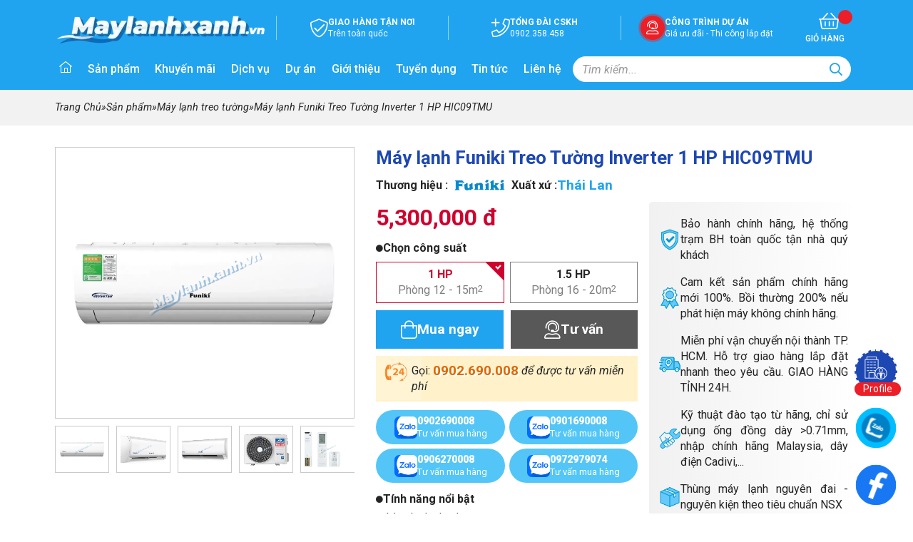

--- FILE ---
content_type: text/html; charset=UTF-8
request_url: https://maylanhxanh.vn/san-pham/may-lanh-funiki-treo-tuong-inverter-1-hp-hic09tmu.html
body_size: 24489
content:
<!DOCTYPE html>
<html lang="vi" developed-by="Rocker.vn"
      style=""
      class="">

<head>

    <base href="https://maylanhxanh.vn/"/>
    <title id="hdtitle">Máy lạnh Funiki Treo Tường Inverter 1 HP HIC09TMU</title>
    <meta charset="utf-8">
    <meta name="google" content="notranslate">
    <meta http-equiv="Content-Type" content="text/html; charset=UTF-8">

    <meta name="author" content="CÔNG TY TNHH THƯƠNG MẠI KỸ THUẬT CƠ ĐIỆN GIA NGUYỄN'">
    <meta name="copyright" content="CÔNG TY TNHH THƯƠNG MẠI KỸ THUẬT CƠ ĐIỆN GIA NGUYỄN">
    <meta property="og:locale" content="vi">
    <link rel="shortcut icon" type="image/x-icon" href="./upload/setting/thumbs/file-goc-logo-01-8D21714709801.ico"/>
    <link rel="alternate" href="https://maylanhxanh.vn/san-pham/may-lanh-funiki-treo-tuong-inverter-1-hp-hic09tmu.html" hreflang="vi-vn">
    <link rel="canonical" href="https://maylanhxanh.vn/san-pham/may-lanh-funiki-treo-tuong-inverter-1-hp-hic09tmu.html" />
    <meta name="keywords" content="HIC09TMU - 1 HP Máy lạnh Funiki Inverter,Máy lạnh chính hãng giá rẻ,Dịch vụ lắp đặt máy lạnh uy tín">
    <meta name="description" content="Máy lạnh Funiki Treo Tường Inverter 1 HP HIC09TMU">
    <meta property="og:description" content="Máy lạnh Funiki Treo Tường Inverter 1 HP HIC09TMU">
    <meta property="og:title" itemprop="headline" content="Máy lạnh Funiki Treo Tường Inverter 1 HP HIC09TMU">
    <meta property="og:site_name" content="Máy lạnh Funiki Treo Tường Inverter 1 HP HIC09TMU">
    <meta property="og:image" content="https://maylanhxanh.vn/upload/products/may-lanh-funiki-inverter_2-V7H1703208618.webp">
    <meta property="og:url" content="https://maylanhxanh.vn/san-pham/may-lanh-funiki-treo-tuong-inverter-1-hp-hic09tmu.html"/>

    <meta name="mobile-web-app-capable" content="yes">
    <meta name="viewport" user-scalable="no" content="width=device-width, initial-scale=1, maximum-scale=5"/>

    <meta name="format-detection" content="telephone=no"/>
    <meta name="format-detection" content="address=no"/>
    <meta name="apple-mobile-web-app-capable" content="yes"/>
    <meta name="apple-mobile-web-app-title" content="Máy lạnh Funiki Treo Tường Inverter 1 HP HIC09TMU"/>
    <meta name="theme-color" content="#21a4ef">

    <meta name="robots" content="index,follow"/>
    <meta name="googlebot" content="index,follow"/>
    <meta name="google-site-verification" content="ARl9mOZ86304-fqy8uthhVdcJuAxPXMajWSUUPNoFAc" /><meta name="google-site-verification" content="SU0pKkH40DrYFcY7yHLeAlv66Kn9jlJZZHpLe3N5Rbw" /><meta name="google-site-verification" content="ECeU_jw86aNq_5ewL172BJyPNEaitSuBcmwIPnCmkac" />
    <link rel="preconnect" href="https://fonts.googleapis.com">
    <link rel="preconnect" href="https://fonts.gstatic.com" crossorigin>
    <link href="https://fonts.googleapis.com/css2?family=Roboto:ital,wght@0,100;0,300;0,400;0,500;0,700;0,900;1,100;1,300;1,400;1,500;1,700;1,900&display=swap"
          rel="stylesheet">
  
    <link href="https://fonts.googleapis.com/css2?family=Paytone+One&display=swap" rel="stylesheet">



    <link rel="stylesheet" type="text/css" href="dev/css/public_expand/style.commingsoon.css?v=73"/>

    <link rel="stylesheet" href="https://cdnjs.cloudflare.com/ajax/libs/jqueryui/1.13.2/themes/base/jquery-ui.min.css"/>

    <!--***** FullStack by Rocker.vn (since 2008) *****-->

    <style type="text/css"> :root {
            --Color1: #1d47b2;
            --Color2: #21a4ef;
            --Color3: #ec1e27;
            --Color4: #53c6f7;
            --Color5: #ce022e;
            --BgLoading: #ffffff;
        } </style>
    <link rel="stylesheet" type="text/css"  href="./resources/css/min.rocker.style.73.css?v=150"/>
    <link rel="stylesheet" type="text/css"  href="./resources/css/min.rocker.details.73.css?v=150"/>
    <script>var translator;var IsLocal = false;var _htt = "https://",site_url = "https://maylanhxanh.vn/",isRobot   = false,curPageURL = "https://maylanhxanh.vn/san-pham/may-lanh-funiki-treo-tuong-inverter-1-hp-hic09tmu.html",newVersionCode = "",MapsTable="Products",MapsId="28",ver = "150",_ApplyLoad = false,_lang = "vi",_device = "3",_gSapApply = "";</script>
    
        <style type="text/css">:root { --BorderColor: #81d9ff;--BgColor: #cdf0ff;}.GridBtn { display: grid;grid-template-columns: 1fr 1fr;gap: 10px;max-width: 30vw;padding-top: 10px;}.GridBtn .btn-secondary { background-color: var(--Color3);font-weight: 500;color: #FFFFFF;max-width: 300px;}.WrapperMainProducts { padding: 30px 0;}.WrapperMainProducts .GlLeft .AlbumImg { padding-top: 10px;}.WrapperMainProducts .GlLeft .AlbumImg:not(.owl-loaded) { display: flex;gap: 10px;}.WrapperMainProducts .GlLeft .AlbumImg:not(.owl-loaded) .Items { width: calc(20% - 6px );}.WrapperMainProducts .GlLeft .AlbumImg .Items { background-color: #FFFFFF;padding: 6px;border: 1px solid #cacaca;overflow: hidden;position: relative;}.WrapperMainProducts .GlLeft .AlbumImg .Items::before { content: "";display: block;padding-top: calc(100% - 10px );}.WrapperMainProducts .GlLeft .AlbumImg .Items img { object-fit: cover;position: absolute;width: 100%;height: 100%;left: 0;top: 0;bottom: 0;right: 0;margin: auto;padding: 5px;}.WrapperMainProducts .GridLayout .GlLeft { float: left;width: 40%;padding-right: 30px;position: relative;}.WrapperMainProducts .GridLayout .GlRight { float: right;width: 60%;}.WrapperMainProducts .ImgBox .ImgBig img { width: 100%;height: auto;}.WrapperMainProducts .ImgBox .ImgBig .Items { overflow: hidden;border: 1px solid #cacaca;padding: 0 20px;}.BoxDetailsProducts .GridColumn { display: grid;grid-template-columns: 1fr 0.8fr;column-gap: 16px;}.BoxDetailsProducts .GridColumn .Column-d { grid-column: span 2;margin-top: 10px;}.GridColumn .Column-c .BoxPolicy { list-style: none;border-radius: 5px;background-image: linear-gradient(90deg,#f1f1f1 0%,#ffffff 100%);padding: 20px 14px;}.GridColumn .Column-c .BoxPolicy li { display: flex;align-items: center;gap: 10px;}.GridColumn .Column-c .BoxPolicy li:not(:last-child) { margin-bottom: 16px;}.GridColumn .Column-c .BoxPolicy li img { width: 100%;height: auto;max-width: 30px;}.GridColumn .Column-c .BoxPolicy li p { font-size: 16px;text-align: justify;} @media screen and (max-width: 1150px ) { .WrapperMainProducts .GridLayout .GlLeft,.WrapperMainProducts .GridLayout .GlRight { width: 50%;}.BoxDetailsProducts .GridColumn { grid-template-columns: 1fr;}.GridBtn { max-width: 100%;}.BoxDetailsProducts .GridColumn .Column-d { grid-column: unset;}.BoxDetailsProducts .Column-c { order: 3;margin-top: 10px;}.WrapperMainProducts .Gridc .ListWattage { grid-template-columns: repeat(3,1fr) !important;}} @media screen and (max-width: 900px ) { .WrapperMainProducts .GridLayout .GlLeft { width: 100%;padding-right: 0;}.WrapperMainProducts .GridLayout .GlRight { width: 100%;margin-top: 30px;}.WrapperMainProducts .Gridc .ListWattage { grid-template-columns: repeat(4,1fr) !important;}} @media screen and (max-width: 650px ) { .WrapperInfoProducts .GlRight { display: none;}} @media screen and (max-width: 580px ) { .WrapperMainProducts .Gridc .ListWattage { grid-template-columns: repeat(2,1fr) !important;}} .General .iName { font-size: 1.6rem;font-weight: bold;color: var(--Color1);}.General .Grida { display: flex;gap: 30px;font-weight: bold;align-items: center;}.General .stBrand,.General .stOrigin { display: flex;align-items: center;gap: 10px;}.General .stOrigin p { color: var(--Color2);font-size: 1.2rem;}.General .BrandImg { max-width: 89px;}.General .BrandImg img { width: 100%;height: auto;}.General .Column-b .Gridb { margin-bottom: 10px;}.General .Column-b .GrPromotion { display: flex;align-items: center;gap: 20px;}.General .Column-b .o,.General .Column-b .h,.General .Column-b .k { font-size: calc(100% + 16px );font-weight: bold;color: var(--Color5);margin-bottom: 6px;}.General .Column-b .n { font-weight: 600;background-color: #ce022e;color: #FFF;padding: 2px 8px;border-radius: 4px;}.General .Column-b .n::after { content: "%";font-size: calc(100% - 2px );}.General .Column-b .h { }.General .Column-b .m { text-decoration: line-through;font-size: calc(100% + 2px );color: #7e7e7e;}.General .TitleOptions { display: flex;gap: 6px;align-items: center;font-weight: bold;}.General .TitleOptions i { font-size: 10px;}.General .GridBtn { padding: 10px 0;}.General .GridBtn .Btn { color: #FFF;padding: 14px 10px;font-size: 1.2rem;font-weight: 600;display: flex;gap: 10px;align-items: center;justify-content: center;}.General .GridBtn .Btn i { font-size: 26px;}.General .GridBtn .BtnAdvise { background-color: #585858;cursor: pointer;}.General .GridBtn .BtnBuyNow { background-color: var(--Color2);}.General .Gride p { font-style: italic;margin-top: 4px;margin-bottom: 10px;}.General .Gride .abtn { color: var(--Color2);display: flex;align-items: baseline;gap: 6px;text-decoration: underline;cursor: pointer;width: max-content;}.General .Gride a i { font-size: 22px;}.General .Gride a span { font-weight: 600;text-decoration: underline;}.General .LabelCall { display: inline-block;padding: 10px;background-color: #fff1c9;background-image: url('../../resources/pri_img/details/gif-phone.gif');background-repeat: no-repeat;background-position: -10px -12px;background-size: 74px;padding-left: 50px;line-height: 22px;width: 100%;}.General .LabelCall a { color: #de6800;font-weight: bold;text-shadow: 2px 2px 0px #fff;font-size: calc(100% + 3px );}.General .LabelCall span { font-style: italic;}.General .Gridc { }.General .Gridc .ListWattage { display: grid;grid-template-columns: repeat(3,1fr);gap: 8px;margin-top: 8px;}.General .Gridc .BoxW { position: relative;border: 1px solid #7f7f7f;background-color: #FFF;display: flex;flex-direction: column;justify-content: center;align-items: center;overflow: hidden;padding: 6px 0;} @media (hover: hover) and (pointer: fine) { .General .Gridc .BoxW:hover { border: 1px solid var(--Color5);}.General .Gridc .BoxW:hover .bName { color: var(--Color5);}}.General .Gridc .BoxW.active { border: 1px solid var(--Color5);}.General .Gridc .BoxW.active::before { top: -2px;right: -3px;content: '';position: absolute;border-left: 30px solid transparent;border-top: 30px solid var(--Color5);}.General .Gridc .BoxW.active::after { content: '';width: 5px;height: 7px;border: solid white;border-width: 0 2px 2px 0;transform: rotate(45deg);background: none;margin: -2px 0 0 2px;border-radius: 0;position: absolute;right: 5px;top: 4px;}.General .Gridc .BoxW .bName { font-weight: 600;}.General .Gridc .BoxW.active .bName { color: var(--Color5);}.General .Gridc .BoxW .bDes { font-size: 16px;color: #7e7e7e;text-align: center;}.General .Gridd { margin: 10px 0;}.General .Gridd ul { list-style: none;}.General .Gridd li { display: flex;align-items: baseline;gap: 10px;margin-top: 4px;}.General .Gridd li i { color: var(--Color2);}.General .GridAdvice { display: grid;grid-template-columns: repeat(2,1fr);gap: 6px;margin: 12px 0;}.General .GridAdvice .BtnAdvice { display: flex;align-items: center;gap: 10px;background-color: var(--Color4);border-radius: 30px;justify-content: center;padding: 2px 0;}.General .GridAdvice .BtnAdvice .iImg img { width: 100%;height: auto;max-width: 32px;}.General .GridAdvice .BtnAdvice .iText { color: #FFFFFF;margin-top: 6px;}.General .GridAdvice .BtnAdvice strong { display: block;font-size: 0.9rem;font-weight: 900;line-height: 16px;}.General .GridAdvice .BtnAdvice span { font-size: 0.8rem;} @media screen and (max-width: 1360px ) { .General .Gridc .ListWattage { grid-template-columns: 1fr 1fr;}} @media screen and (max-width: 1050px ) { .General .Gridc .ListWattage { grid-template-columns: repeat(4,1fr);}} @media screen and (max-width: 600px ) { .General .Grida { flex-wrap: wrap;gap: 0;}.General .Gridc .ListWattage { grid-template-columns: repeat(2,1fr);}.General .GridAdvice { position: fixed;bottom: 0;left: 0;z-index: 3;grid-template-columns: repeat(4,1fr);margin: 0;width: 100%;gap: 6px;background-color: var(--Color2);padding: 10px;}.General .GridAdvice .BtnAdvice { border-radius: 6px;}.General .GridAdvice .BtnAdvice span { font-size: 10px;}.General .GridAdvice .BtnAdvice .iImg img { max-width: 20px;-webkit-animation: tada 1s infinite ease-in-out;animation: tada 1s infinite ease-in-out;}.General .GridAdvice .BtnAdvice strong { text-shadow: 2px 2px 0px #66666633;}} @media screen and (max-width: 500px ) { .General .GridAdvice .BtnAdvice .iImg img { max-width: 16px;margin-top: 2px;}.General .GridAdvice .BtnAdvice strong { font-size: 0.8rem;}.General .GridAdvice .BtnAdvice span { font-size: 0.6rem;}.General .GridAdvice { gap: 4px;}} @media screen and (max-width: 450px ) { .General .GridAdvice .BtnAdvice .iImg { display: none;}}  .WrapperInfoProducts { padding: 40px 0;}.WrapperInfoProducts .GroupExpandLongContent { overflow: hidden;}.WrapperInfoProducts .GridLayout { display: grid;grid-template-columns: 2fr 1fr;gap: 30px;}.GroupExpandLongContent img { width: 100%;height: auto;margin: 20px auto;}.GroupExpandLongContent ul { padding-left: 18px;}.GroupExpandLongContent table { width: 100%;}.GroupExpandLongContent table td.row0 { width: 40%;}.GroupExpandLongContent table tr:nth-child(even) { background-color: #f3f6f9;}.GroupExpandLongContent table td { padding: 10px;}.GroupExpandLongContent .jpRowTitle h2.pTitle { color: #FFF;position: relative;font-weight: bold;text-transform: capitalize;background-color: var(--Color2);padding: 10px 10px;}.GroupExpandLongContent iframe { width: 100%;}.GroupAttactArticle { background-color: #fff8e8;padding-bottom: 40px;} #mo-ta-san-pham { margin-top: 30px;border-top: 1px dashed #8F8F8F;padding-top: 20px;} #mo-ta-san-pham .pTitle { color: #333333 !important;text-decoration: underline !important;background-color: transparent !important;padding: 0 !important;} #mo-ta-san-pham .pRowTitle { margin-bottom: 20px;} #mo-ta-san-pham a{ color: #3366ff;}.ContentCategories .ListScrollTOC.ShowTOC{ position: fixed;width: var(--wrabauto);}@media screen and (max-width: 1330px ) { .WrapperInfoProducts .GridBtn { grid-template-columns: 1fr;}.WrapperInfoProducts .GridBtn .btn-secondary { max-width: 100%;}} @media screen and (max-width: 1050px ) { .WrapperInfoProducts .GridLayout { grid-template-columns: 1fr;}.WrapperInfoProducts .GridBtn { grid-template-columns: 1fr 1fr;}}   .ProductsListPage .ContentContainer { padding: 30px 0;}.ProductsListPage .GridProducts { display: grid;grid-template-columns: repeat(5,1fr);gap: 8px;}.ProductsListPage .GridCategories { display: grid;grid-template-columns: repeat(6,1fr);gap: 6px;margin-bottom: 10px;}.ProductsListPage .GridCategories .ItemsCate { display: flex;align-items: center;gap: 6px; background-color: #FFF; flex-direction: column;border-radius: 5px;}.ProductsListPage .GridCategories .ItemsCate.active { font-weight: bold;color: var(--Color2);border-color: var(--Color2);} @media (hover: hover) and (pointer: fine) { .ProductsListPage .GridCategories .ItemsCate:hover {  }.ProductsListPage .GridCategories .ItemsCate:hover .iName { color: var(--Color2) }}.ProductsListPage .GridCategories .ItemsCate .iImg { max-width: 2vw;}.ProductsListPage .GridCategories .ItemsCate .iImg img { width: 100%;height: auto;}.ProductsListPage .GridCategories .ItemsCate .iName { font-size: 0.8rem;text-align: center;}.ProductsListPage .ListCategories { width: 100%;position: relative;overflow: auto;}.ProductsListPage .ListCategories .Scr { width: 100%;position: relative;overflow: auto;} @media screen and (max-width: 1150px ) { .ProductsListPage .GridCategories { display: grid;grid-template-columns: repeat(4,1fr);}.ProductsListPage .GridProducts { grid-template-columns: repeat(4,1fr);gap: 10px;}.ProductsListPage .GridCategories .ItemsCate { flex-direction: unset;}.ProductsListPage .GridCategories .ItemsCate .iImg { max-width: 50px;}} @media screen and (max-width: 900px ) { .ProductsListPage .GridCategories { display: flex;flex-wrap: nowrap;width: max-content;}.ProductsListPage .ListCategories::after { content: ' ';position: absolute;right: 0;width: 15%;height: 100%;background-color: #ffffffa8;background: linear-gradient(90deg,rgba(255,255,255,0) 0%,rgba(255,255,255,1) 100%);z-index: 2;display: block;top: 0;}.ProductsListPage .GridCategories .ItemsCate { flex-direction: unset;}.ProductsListPage .GridCategories .ItemsCate .iImg { max-width: 30px;}} @media screen and (max-width: 800px ) { .ProductsListPage .GridProducts { grid-template-columns: repeat(3,1fr);}} @media screen and (max-width: 600px ) { .ProductsListPage .GridProducts { grid-template-columns: repeat(2,1fr);gap: 6px;}}.ProductsListPage .GroupSort { margin: 10px 0;}.ProductsListPage .GroupSort .ListSort { display: flex;align-items: center;gap: 20px;}.ProductsListPage .GroupSort .ListSort .Items { display: flex;align-items: center;gap: 10px;background-color: #ececec;border: 1px solid #bababa;padding: 6px 10px;cursor: pointer;border-radius: 5px;}.ProductsListPage .GroupSort .ListSort .Items.active { background-color: var(--BgColor);border: 1px solid var(--BorderColor);color: var(--Color1);} @media (hover: hover) and (pointer: fine) { .ProductsListPage .GroupSort .ListSort .Items:hover { color: var(--Color1);background-color: var(--BgColor);border: 1px solid var(--BorderColor);}} @media screen and (max-width: 750px ) { .ProductsListPage .GroupSort .ListSort { display: grid;grid-template-columns: repeat(4,1fr);gap: 10px;}} @media screen and (max-width: 650px ) { .ProductsListPage .GroupSort .ListSort { gap: 1vw;display: flex;}.ProductsListPage .GroupSort .ListSort .Items { font-size: .8rem;padding: 3px;gap: 2px;}}  .WrapperRelatedProducts { background-color: #f1f1f1;padding: 60px 0;}.WrapperRelatedProducts .AttactProducts .rwl .owl-stage { display: flex;}.WrapperRelatedProducts .AttactProducts .rwl .owl-stage .owl-item { display: flex;height: auto;}  .AttactProducts .ListProductAttacts .jrwl-SimilarProduct:not(.owl-loaded) { display: grid;grid-template-columns: repeat(4,1fr);gap: 10px;} .rwl-SimilarProduct.rwl .r-next,.rwl-SimilarProduct.rwl .r-prev { position: absolute;bottom: 0;top: 0;margin: auto;width: 40px;height: 40px;z-index: 999999;cursor: pointer;background-color: #ffffff;border: 1px solid #bebebe;}.rwl-SimilarProduct.rwl .r-next { right: -26px;}.rwl-SimilarProduct.rwl .r-prev { left: -26px;}.rwl-SimilarProduct.rwl .owl-dots { display: none;}.rwl-SimilarProduct.rwl .r-btn span { color: #5e5e5e;font-size: 30px;display: flex;align-items: center;justify-content: center;}.rwl-SimilarProduct.rwl .r-btn span i { font-size: 20px;color: #939393;}  @media screen and (max-width: 600px ) { .WrapperRelatedProducts .ListProductAttactsScroll { overflow-x: auto;width: 100%;}.WrapperRelatedProducts .ListProductAttacts { min-width: 700px;gap: 5px;}}.TitleGroup { font-weight: 600;margin-bottom: 10px;display: flex;align-items: baseline;gap: 10px;user-select: none;}.GroupFilter .WrabList { display: flex;align-items: start;gap: 10px;position: relative;}.GroupFilter .ItemsFilter { position: relative;}.GroupFilter.HasChoose .ItemsFilter:not(.active) { opacity: 0.3;}.GroupFilter .WrabList .iName { display: flex;align-items: center;gap: 12px;border: 1px solid var(--fibc);background-color: #FFF;padding: 6px 14px;cursor: pointer;position: relative;cursor: pointer;user-select: none;border-radius: 5px;}.GroupFilter .ItemsFilter.active .iName { border-color: var(--Color2);border-bottom-color: #fff;z-index: 4;color: var(--Color2);border-bottom-left-radius: 0;border-bottom-right-radius: 0;}.GroupFilter .ItemsFilter .iName i { transition: all .5s;}.GroupFilter .ItemsFilter.active .iName i { transform: rotate(180deg);}.GroupFilter .WrabList .ListDropDown { background-color: #fff;box-shadow: 0px 5px 6px rgb(0 0 0 / 19%);border-radius: 4px;max-width: 600px;min-width: 300px;left: 0;position: absolute;top: calc(100% - 1px );width: max-content;white-space: normal;z-index: 3;display: none;border: 1px solid var(--Color2);border-top-left-radius: 0;padding: 10px;}.GroupFilter .ItemsFilter.active .ListDropDown { display: block;}.GroupFilter .WrabList .ListDropDown .iGrid { display: flex;flex-wrap: wrap;gap: 8px;}.GroupFilter .WrabList .ListDropDown .ItemCheck,.GroupFilter .WrabList .ListDropDown .ItemCheckPrice { text-align: center;width: max-content;border: 1px solid var(--fibc);padding: 5px;border-radius: 5px;cursor: pointer;user-select: none;}.GroupFilter .WrabList .ListDropDown .ItemCheck.active,.GroupFilter .WrabList .ListDropDown .ItemCheckPrice.active { border-color: var(--Color2);}.GroupFilter .WrabList .ListDropDown .ItemCheck .iLabel { }.GroupFilter .WrabList .ListDropDown .ItemCheck.active .iLabel,.GroupFilter .WrabList .ListDropDown .ItemCheckPrice.active .iLabel { font-weight: bold;color: var(--Color2);}.GroupFilter .WrabList .ListDropDown .ItemCheck .iSubLabel { font-size: .8rem;font-style: italic;}.GroupFilter .WrabList .ListDropDown .ItemCheck .ImgOnly img { max-width: 95px;height: auto;}.GroupFilter .WrabList .ListDropDown .iViewResult { user-select: none;border: none;background: var(--Color3);color: #fff;margin-top: 10px;padding: 5px 10px;border-radius: 5px;cursor: pointer;display: none;}.GroupFilter .WrabList .ListDropDown .iViewResult.active { display: block;}.GroupFilter .ListChecked { font-size: .7rem;display: flex;flex-wrap: wrap;gap: 5px;padding: 10px 0; max-width: 200px;}.GroupFilter .ItemsFilter.active .ListChecked { display: none}.GroupFilter .ListChecked .iCh { width: max-content;background: var(--Color2);color: #fff;padding: 3px;border-radius: 3px;display: flex;gap: 5px;align-items: center;position: relative;}.GroupFilter .ListChecked .iCh i { background: #fff;padding: 3px;width: 15px;height: 15px;display: flex;align-items: center;justify-content: center;border-radius: 100%;color: red;}.GroupFilter .priViewResult { display: none;}.GroupFilterContainer .Close { display: none;position: absolute;right: 10px;top: 10px;z-index: 9999;background: #000;color: #fff;width: 30px;height: 30px;}.GroupFilter .CountAllChecked { background: var(--Color3);color: #fff;width: 20px;height: 20px;display: flex;align-items: center;justify-content: center;font-weight: normal;border-radius: 100%;font-size: .9rem;} @media screen and (max-width: 1100px ) { .GroupFilter .TitleGroup { border: 1px solid var(--fibc);width: max-content;padding: 10px;border-radius: 6px;cursor: pointer;}.GroupFilterContainer .Close { display: flex;align-items: center;justify-content: center;font-size: 17px;border-radius: 100%;}.GroupFilter .ListChecked { display: none;}.GroupFilter .WrabList .iName { border-bottom-left-radius: 0;border-bottom-right-radius: 0;font-weight: bold;font-size: 1.1rem;}.GroupFilter .WrabList .ListDropDown { width: 100%;max-width: unset;min-width: unset;box-shadow: unset;border-top: none;border-top-right-radius: 0;border-color: var(--fibc);}.GroupFilter .ItemsFilter.active .ListDropDown { border-color: var(--Color2);}.GroupFilter .WrabList .ListDropDown .iViewResult.active { display: none;}.GroupFilter .ItemsFilter.active .iName i { transform: unset;}.GroupFilter .priViewResult { user-select: none;border: none;background: var(--Color3);color: #fff;padding: 5px 10px;border-radius: 5px;cursor: pointer;display: block;width: max-content;margin: auto;height: 40px;font-weight: bold;}.GroupFilter .GroupFilterContainer { position: fixed;top: 0;left: 0;right: 0;bottom: 0;background: #fff;z-index: 999;overflow: auto;height: 100vh;width: 100vw;padding: 20px;display: flex;gap: 20px;flex-direction: column;transition: all .2s;left: -100vw;} body.ShowPanelSearch .GroupFilter .GroupFilterContainer { left: 0;}.GroupFilter .WrabList { display: grid;gap: 20px;height: calc(100vh - 100px );width: 100%;overflow: auto;position: relative;padding-bottom: 80px;}.GroupFilter .GroupFilterContainer::after { content: '';width: 100%;height: 10%;border-width: 0 2px 2px 0;border-radius: 0;position: absolute;right: 0;bottom: 80px;left: 0;background-color: #ffffffa8;background: linear-gradient(180deg,rgba(255,255,255,0) 0%,rgba(255,255,255,1) 100%);z-index: 999;}.GroupFilter.HasChoose .ItemsFilter:not(.active) { opacity: 1;}.GroupFilter .ItemsFilter .ListDropDown { display: block;position: relative;top: 0;}}.BannerBrand img { width: 100%;height: auto;}.WrapperRelatedOther { margin-top: 30px;border-top: 1px dashed var(--fibc);padding-top: 30px;}.WrapperRelatedOther .PageTitle { background-color: var(--Color2);color: #FFFFFF;width: max-content;padding: 6px 20px;border: 1px solid var(--Color2);position: relative;margin-bottom: 10px !important;}.WrapperRelatedOther .PageTitle::before { content: "";position: absolute;top: 0;left: 0;background-color: var(--Color3);width: 16px;height: 16px;clip-path: polygon(100% 0,0 0,0 100%);}.WrapperRelatedOther .ListAttacts { display: grid;grid-template-columns: repeat(3,1fr);gap: 10px;}.WrapperRelatedOther .ListAttacts .Items .iDate,.WrapperRelatedOther .ListAttacts .Items .iDes,.WrapperRelatedOther .ListAttacts .Items .Desc p { display: none;}.WrapperRelatedOther .ListAttacts .Items .iTitle { font-weight: 600;} @media (hover: hover) and (pointer: fine) { .WrapperRelatedOther .ListAttacts .Items .iTitle:hover { color: var(--Color2);}}.WrapperRelatedOther .ListAttacts .Items { background-color: #FFFFFF;border: 1px solid var(--ColorGray);border-radius: 10px;overflow: hidden;}.WrapperRelatedOther .ListAttacts .Items .iImg img { width: 100%;height: 100%;object-fit: cover;}.WrapperRelatedOther .Ga .Items .iImg img { max-height: 300px;object-fit: cover;}.WrapperRelatedOther .Ga .Items .iText { padding: 14px 10px;}.WrapperRelatedOther .Gb { margin-top: 40px;}.WrapperRelatedOther .Gb .Items { display: grid;grid-template-columns: 100px 1fr;gap: 10px;}.WrapperRelatedOther .Gb .Items .iText { padding: 12px 0;}.WrapperRelatedOther .Gb .ListAttacts .Items .iTitle { font-size: 1rem;text-align: justify;} @media screen and (max-width: 830px ) { .WrapperRelatedOther .Gb .Items { grid-template-columns: 1fr;gap: 0;}.WrapperRelatedOther .Gb .Items .iText { padding: 14px 10px;}.WrapperRelatedOther .ListAttacts { gap: 6px;}} @media screen and (max-width: 500px ) { .WrapperRelatedOther .ListAttacts { grid-template-columns: 1fr;}.WrapperRelatedOther .ListAttacts .Items { display: grid;grid-template-columns: 130px 1fr;}.WrapperRelatedOther { border-bottom: 1px dashed var(--fibc);padding-bottom: 30px;}}.GroupFilter #FormPrice { display: flex;align-items: center;gap: 10px;justify-content: space-between;margin: 16px 0;position: relative;}.GroupFilter #FormPrice::before { content: "";position: absolute;border-top: 0.5px solid #ddd;display: block;width: 100%;top: 50%;z-index: 0;}.GroupFilter #FormPrice .jInputPrice { border: 0;  max-width: 100px;text-align: center;background-color: #fff;}.GroupFilter #FormPrice .RangePrice { padding: 7px;border: 1px solid #bdbdbd;border-radius: 4px;z-index: 1;position: relative;background: #fff;}.GroupFilter #FormPrice .RangePrice label { color: #bdbdbd;} #slider-range { margin-top: 10px;background: #d6d7d9;}.ui-corner-all .ui-slider-handle { width: 18px;height: 18px;top: -7px;border-radius: 50%;cursor: pointer;border: 1px solid var(--Color1) !important;background-color: #fff;}.ui-slider-horizontal { height: 0.4em;}.ui-corner-all .ui-widget-header { background-color: var(--Color2);}.ui-widget.ui-widget-content { border: none;}.GroupFilterPrice { max-width: 80%;margin: auto;}.GroupOption { margin-top: 10px;display: none;}.GroupOption p { display: flex;align-items: center;gap: 8px;color: var(--Color2);cursor: pointer;}.GroupOption .toggleOptions.active i.fa-caret-down { transform: rotate(180deg);}.GroupOption p i.fa-caret-down { transition: all .5s;}.GroupOption .jOption { display: none;}.ProductsListPage .RowProduct { margin-bottom: 20px;}.ProductsListPage .TitleBig { display: flex;align-items: center;gap: 14px;background-color: #009fe3;width: max-content;padding: 5px 10px;color: #fff;margin-bottom: 10px;}.ProductsListPage .TitleBig a { color: #fff;display: block;text-transform: uppercase;font-weight: bold;}.ProductsListPage .TitleBig a.iIcon { background-color: #fff;width: 30px;height: 30px;display: flex;align-items: center;justify-content: center;border-radius: 50%;color: var(--Color1);}.ProductsListPage .TitleBig a.iIcon i { font-size: 14px;}.ProductsListPage .RowProduct .Grid { display: grid;grid-template-columns: repeat(4,1fr);gap: 10px;margin-bottom: 20px;}.ProductsListPage .RowProduct .Rd{ text-align: center;font-weight: 400;border: 1px solid #d8d8d8;width: fit-content;margin: auto;display: flex;align-items: center;gap: 10px;padding: 8px 24px;border-radius: 4px;transition: all 0.2s;}@media (hover:hover) and (pointer:fine){ .ProductsListPage .RowProduct .Rd:hover{ background-color: var(--Color2);color: #FFFFFF;border: 1px solid var(--Color2);}}@media screen and (max-width: 800px ) { .ProductsListPage .RowProduct .Grid { grid-template-columns: repeat(2,1fr);gap: 5px;}}@media screen and (max-width: 600px ){ .ProductsListPage .RowProduct{ margin-bottom: 10px;}.ProductsListPage .RowProduct .Grid{ margin-bottom: 10px;}.ProductsListPage .TitleBig{ padding: 4px 10px;font-size: 0.8rem;}.ProductsListPage .RowProduct .Rd{ font-size: 1rem;padding: 2px 14px;}.ProductsListPage .TitleBig a.iIcon{ width: 22px;height: 22px;}.ProductsListPage .TitleBig a.iIcon i{ font-size: 10px;}}.ProductsListPage .ContentCategories { overflow: hidden;margin-bottom: 60px;}.ContentCategories iframe{ width: 100%;}.ProductsListPage .ContentCategories .WrapperContent { position: relative;}.ProductsListPage .ContentCategories .Bg-Des { background: linear-gradient(to bottom,rgba(255 255 255 / 0),rgba(255 255 255 / 62.5),rgba(255 255 255 / 1));bottom: -34px;height: 105px;left: 0;position: absolute;width: 100%;}.ProductsListPage .ContentCategories .BtnClick { width: fit-content;color: var(--Color1);position: absolute;bottom: 0;left: 0;margin: auto;right: 0;cursor: pointer;padding: 2px 30px;font-weight: 500;}.ProductsListPage .ContentCategories .BtnClick i { margin-top: 4px;margin-left: 4px;}.ProductsListPage .ContentCategories .WrapperContent.ShowAll { height: auto;margin-bottom: 40px;}.ProductsListPage .ContentCategories .WrapperContent.Short { height: 124px;margin-bottom: 26px;}.ProductsListPage .ContentCategories .jReadMore { bottom: -24px;}.ProductsListPage .ContentCategories .jViewShort { display: none;bottom: -44px;} .WrapperViewedProducts { padding: 60px 0;}.WrapperViewedProducts .TitlePage { text-align: start;margin-bottom: 20px;font-size: 1.2rem;color: #252525;}.WrapperViewedProducts .GridLayout { display: grid;grid-template-columns: repeat(4,1fr);gap: 10px;}@media screen and (max-width: 900px ){ .WrapperViewedProducts .GridLayout { grid-template-columns: repeat(3,1fr);}}@media screen and (max-width: 650px ){ .WrapperViewedProducts .GridLayout { grid-template-columns: repeat(2,1fr);}} .ProductsListPage .LoadMore { text-align: center;font-weight: 400;font-size: 1rem;border: 1px solid #e0e0e0;width: fit-content;margin: 20px auto;display: flex;align-items: center;gap: 6px;padding: 8px 24px;background-color: #FFFFFF;border-radius: 5px;position: relative;}.ProductsListPage .LoadMore.loading{ opacity: 0.4;cursor: no-drop;}.ProductsListPage .LoadMore:not(.loading){ cursor: pointer;}.ProductsListPage .LoadMore span.total{ font-weight: bold;}@media (hover:hover) and (pointer:fine){ .ProductsListPage .LoadMore:not(.loading):hover{ background-color: var(--Color2);color: #FFFFFF;border: 1px solid var(--Color2);}}.ProductsListPage span.spinner { border: 4px solid rgba(0,0,0,0.1);border-left-color: #000;border-radius: 50%;width: 20px;height: 20px;animation: spin 1s linear infinite;display: inline-block;vertical-align: middle;position: absolute;right: 0;left: 0;margin: auto;} @keyframes spin { 0% { transform: rotate(0deg);} 100% { transform: rotate(360deg);}}@-webkit-keyframes spin { 0% { transform: rotate(0deg);} 100% { transform: rotate(360deg);}}.mce-toc ul li{ margin-left: 0;}.GroupExpandLongContent ul:last-child{ padding-left: 0;}.GroupExpandLongContent ul{ margin-top: 12px !important;}</style>
    <script type="application/ld+json">{ "@context": "http://schema.org", "@type": "Organization", "url": "https://maylanhxanh.vn", "logo": "./upload/setting/logo-N0F1706152513.webp", "description":"Công ty Gia Nguyễn chuyên lắp đặt hệ thống điện, điều hòa không khí, thiết kế thi công điều hòa không khí, thông gió. Sản phẩm: Máy lạnh treo tường, Máy lạnh âm trần, Máy lạnh áp trần, Máy lạnh giấu trần - Ống gió, Máy lạnh tủ đứng, Máy lạnh Multi, Hệ thống VRV - VRF, Thiết bị thông gió hồi nhiệt", "contactPoint" : [{ "@type" : "ContactPoint", "telephone" : "+84902.358.458", "contactType" : "customer service", "areaServed": "VI" }] ,"sameAs" : ["https://www.facebook.com/maylanhxanh.net","https://zalo.me/0902358458"] } </script><script type="application/ld+json">
            {
                "@context": "http://schema.org",
                "@type": "BreadcrumbList",
                "itemListElement": [
                {
                    "@type": "ListItem",
                    "position": 1, 
                    "name": "Trang chủ" ,
                    "item": "https://maylanhxanh.vn"
                },{"@type": "ListItem",
                        "position": 2,
                        "name": "Sản phẩm",
                        "item": "https://maylanhxanh.vn./san-pham/"},{"@type": "ListItem",
                        "position": 3,
                        "name": "Máy lạnh treo tường",
                        "item": "https://maylanhxanh.vn./san-pham/may-lanh-treo-tuong/"},{"@type": "ListItem",
                        "position": 4,
                        "name": "Máy lạnh Funiki Treo Tường Inverter 1 HP HIC09TMU"}]
            }
            </script> 
        <script type="application/ld+json">
        {
          "@context": "https://schema.org",
          "@type": "Product",
          
          "description": "Máy lạnh treo tường Máy lạnh Funiki Treo Tường Inverter 1 HP HIC09TMU",
          "name": "Máy lạnh Funiki Treo Tường Inverter 1 HP HIC09TMU",
          "image": "https://maylanhxanh.vn/upload/products/may-lanh-funiki-inverter_2-V7H1703208618.webp",
          "offers": {
            "@type": "Offer",
            "availability": "https://schema.org/InStock",
            "price": "5300000",
            "priceCurrency": "VND"
          }
           
        }
        </script> 

            <!-- Google tag (gtag.js) -->
<script async src="https://www.googletagmanager.com/gtag/js?id=G-YCNV5QFG22"></script>
<script>
  window.dataLayer = window.dataLayer || [];
  function gtag(){dataLayer.push(arguments);}
  gtag('js', new Date());

  gtag('config', 'G-YCNV5QFG22');
</script><!-- Google tag (gtag.js) -->
<script async src="https://www.googletagmanager.com/gtag/js?id=G-TPJC0HVL6M"></script>
<script>
  window.dataLayer = window.dataLayer || [];
  function gtag(){dataLayer.push(arguments);}
  gtag('js', new Date());

  gtag('config', 'G-TPJC0HVL6M');
</script><!-- Google tag (gtag.js) -->
<script async src="https://www.googletagmanager.com/gtag/js?id=G-395D1CXD9J"></script>
<script>
  window.dataLayer = window.dataLayer || [];
  function gtag(){dataLayer.push(arguments);}
  gtag('js', new Date());

  gtag('config', 'G-395D1CXD9J');
</script><script>var _ListCombineAttribute = [],_ListVariantsJS       = [],_ProductsId           = 28,_ListProducts = {"28":{"ProductsId":28,"ProBasicName":"M\u00e1y l\u1ea1nh Funiki Treo T\u01b0\u1eddng Inverter 1 HP HIC09TMU","Img":"may-lanh-funiki-inverter_2-V7H1703208618.webp","Prices":5300000,"EndMoney":5300000,"EndPercent":0,"Options":null,"PromotionsId":0,"ProBasicId":0}};</script>    
</head>


<body dev-mode=""
      class=" Language-vi NoBanner">

<header class="Dfa">
    <div class="WrabAuto">
        <div class="hTop">
            <a href="./" class="LogoWeb">
                <img class="lazy lazy-origin" width="300" height="44" alt="Logo Điện Máy Xanh" src="./upload/setting/gallery/logomaylanhxanh2-feh1705400518-63D1761718909.webp"/>            </a>
            <div class="GrOther">
                <div class="ItemOther">
                    <div class="iIcon"><i class="fal fa-shield-check"></i></div>
                    <div class="iText">
                        <div class="iName">Giao hàng tận nơi</div>
                        <div class="iDesc">Trên toàn quốc</div>
                    </div>
                </div>
                <div class="ItemOther">
                    <div class="iIcon"><i class="fal fa-phone-plus"></i></div>
                    <div class="iText">
                        <div class="iName">Tổng đài CSKH</div>
                        <div class="iDesc">0902.358.458</div>
                    </div>
                </div>
                <div class="ItemOther">
                    <div class="iIcon btn-red"><i class="fal fa-user-headset"></i></div>
                    <div class="iText">
                        <div class="iName">Công trình dự án</div>
                        <div class="iDesc">Giá ưu đãi - Thi công lắp đặt</div>
                    </div>
                </div>
            </div>
            <div class="GrCart">
                <div class="cart-item js-cart">
                           <i class="fal fa-shopping-basket"></i>
                            <span class="jNumberCart totalCart">0</span>
                            <p class="cart">Giỏ Hàng</p>
                        </div>            </div>
        </div>
    </div>
    <div class="PriMain">
        <div class="WrabAuto Grid">
            <div class="GroupMenu">
                <div class="MenuMain"><ul class=""><li class="home li-menu-1 trangchu Home "><a  href="./"><i class="fal fa-home-lg-alt"></i> <span>Trang chủ</span></a></li><li class="products li-menu-3 sanpham Products hasChildren jhasChildren"><a  href="./san-pham">Sản phẩm</a><ul class="Child"><li class="menucate-products sanphammaylanhtreotuong  "><a  href="./san-pham/may-lanh-treo-tuong">Máy lạnh treo tường</a></li><li class="menucate-products sanphammaylanhamtran  "><a  href="./san-pham/may-lanh-am-tran">Máy lạnh âm trần</a></li><li class="menucate-products sanphammaylanhaptran  "><a  href="./san-pham/may-lanh-ap-tran">Máy lạnh áp trần</a></li><li class="menucate-products sanphammaylanhgiautranonggio  "><a  href="./san-pham/may-lanh-giau-tran-ong-gio">Máy lạnh giấu trần - Ống gió</a></li><li class="menucate-products sanphammaylanhtudung  "><a  href="./san-pham/may-lanh-tu-dung">Máy lạnh tủ đứng</a></li><li class="menucate-products sanphammaylanhmulti  "><a  href="./san-pham/may-lanh-multi">Máy lạnh Multi</a></li><li class="menucate-products sanphamhethongvrvvrf  "><a  href="./san-pham/he-thong-vrv-vrf">Hệ thống VRV - VRF</a></li><li class="menucate-products sanphamthietbithonggiohoinhiet  "><a  href="./san-pham/thiet-bi-thong-gio-hoi-nhiet">Thiết bị thông gió hồi nhiệt</a></li><li class="menucate-products sanphamtivi  "><a  href="./san-pham/tivi">Tivi</a></li><li class="menucate-products sanphammaygiat  "><a  href="./san-pham/may-giat">Máy giặt</a></li><li class="menucate-products sanphamtulanh  "><a  href="./san-pham/tu-lanh">Tủ lạnh</a></li><li class="menucate-products sanphamvattudieuhoa  "><a  href="./san-pham/vat-tu-dieu-hoa">Vật Tư Điều Hòa</a></li></ul></li><li class="menugroup-articles li-menu-14 khuyenmai  "><a  href="./khuyen-mai">Khuyến mãi</a></li><li class="services li-menu-2 dichvu Services "><a  href="./dich-vu">Dịch vụ</a></li><li class="projects li-menu-4 duan Projects "><a  href="./du-an">Dự án</a></li><li class="menudev-abouts li-menu-7 gioithieu Abouts "><a  href="./gioi-thieu">Giới thiệu</a></li><li class="recruitments li-menu-5 tuyendung Recruitments "><a  href="./tuyen-dung">Tuyển dụng</a></li><li class="menugroup-articles li-menu-9 tintuc  hasChildren jhasChildren"><a  href="./tin-tuc">Tin tức</a><ul class="Child"><li class="menucate-articles tinnganhlanh  "><a  href="./tin-nganh-lanh">Tin ngành lạnh</a></li><li class="menucate-articles kinhnghiemhay  "><a  href="./kinh-nghiem-hay">Kinh nghiệm hay</a></li></ul></li><li class="contacts li-menu-6 lienhe Contacts "><a  href="./lien-he">Liên hệ</a></li></ul></div>            </div>
            <div class="GroupRight">
                <form action="./san-pham" method="get" class="GroupSearch">
                    <input type="text" name="q" placeholder="Tìm kiếm..." class="InputSearch">
                    <button type="submit" aria-label="Search">
                        <i class="far fa-search"></i>
                    </button>
                    <div class="SearchResults"></div>
                </form>
                <div class="BtnMenuMb">
                    <div class="menu-circle jBtnMenu">
                        <div class="ibar"></div>
                    </div>
                </div>
            </div>
        </div>
    </div>
</header>

   
<section class="BreadCrumbBanner" > 
    
   <div class="BreadCrumbList Rocker" ><div class="WrabAuto"><ol class=" "><li><a href="./">Trang Chủ</a></li><li> » </li><li><a href="./san-pham">Sản phẩm</a></li><li> » </li><li><a href="./san-pham/may-lanh-treo-tuong">Máy lạnh treo tường</a></li><li> » </li><li>Máy lạnh Funiki Treo Tường Inverter 1 HP HIC09TMU</li></ol><div><div></section> 

<main class="ProductsDetails">
    



<div class="WrapperMainProducts" xmlns="http://www.w3.org/1999/html">
    <div class="WrabAuto">
        <div class="GridLayout Clear">
            <div class="GlLeft">
                <div class="jZoomImg">
                    <div class="ImgBox BoxNum-">
                        <div class="ImgBig">
                            <div class="Items">
                                    <img width="300" height="300" class="lazy lazy-origin" alt="Ảnh đại diện sản phẩm Máy lạnh Funiki Treo Tường Inverter 1 HP HIC09TMU" src="./upload/products/gallery/may-lanh-funiki-inverter_2-V7H1703208618.webp"/>
                                   
                                </div>                        </div>
                        <div class="AlbumImg jrwl-ImgSmall">
                            <div class="Items"><img width="100" height="100" class="lazy lazy-origin" alt="Ảnh bổ sung sản phẩm Máy lạnh Funiki Treo Tường Inverter 1 HP HIC09TMU 1" src="./upload/products//gallery/may-lanh-funiki-inverter-1-0hp-hic-09tmu-1-17032086266656.webp"/></div><div class="Items"><img width="100" height="100" class="lazy lazy-origin" alt="Ảnh bổ sung sản phẩm Máy lạnh Funiki Treo Tường Inverter 1 HP HIC09TMU 7" src="./upload/products//gallery/may-lanh-funiki-inverter-1-0hp-hic-09tmu-2-1-17032086310603.webp"/></div><div class="Items"><img width="100" height="100" class="lazy lazy-origin" alt="Ảnh bổ sung sản phẩm Máy lạnh Funiki Treo Tường Inverter 1 HP HIC09TMU 3" src="./upload/products//gallery/may-lanh-funiki-inverter-1-0hp-hic-09tmu-1-1-17032086284496.webp"/></div><div class="Items"><img width="100" height="100" class="lazy lazy-origin" alt="Ảnh bổ sung sản phẩm Máy lạnh Funiki Treo Tường Inverter 1 HP HIC09TMU 4" src="./upload/products//gallery/may-lanh-funiki-inverter-1-0hp-hic-09tmu-4-1-17032086293323.webp"/></div><div class="Items"><img width="100" height="100" class="lazy lazy-origin" alt="Ảnh bổ sung sản phẩm Máy lạnh Funiki Treo Tường Inverter 1 HP HIC09TMU 5" src="./upload/products//gallery/may-lanh-funiki-inverter-1-0hp-hic-09tmu-3-1-17032086302978.webp"/></div><div class="Items"><img width="100" height="100" class="lazy lazy-origin" alt="Ảnh bổ sung sản phẩm Máy lạnh Funiki Treo Tường Inverter 1 HP HIC09TMU 2" src="./upload/products//gallery/may-lanh-funiki-inverter_09tmu-1-17032086275961.webp"/></div>                        </div>
                    </div>
                </div>
            </div>
            <div class="GlRight">
                <div class="BoxDetailsProducts General">
                    <div class="Column-a">
                        <h1 class="iName">Máy lạnh Funiki Treo Tường Inverter 1 HP HIC09TMU</h1>
                        <div class="Grida">
                            <div class="stBrand"> <span>Thương hiệu :</span><div class="BrandImg">
                                <img class="lazy lazy-origin" src="./upload/brands/gallery/logo_dieu_hoa_funiki-QJV1703034117.webp" alt="Logo brand Funiki" width="89" height="47">
                            </div></div><div class="stOrigin"> <span>Xuất xứ :</span> <p>Thái Lan</p></div>                        </div>
                    </div>
                    <div class="GridColumn">
                        <div class="Column-b">
                            <div class="Gridb ProductDetailPrice"><p class="h">5,300,000 đ</p></div>                            <div class="Gridc">
                                <div class="TitleOptions"><i class="fas fa-circle"></i>Chọn công suất</div>                                <div class="ListWattage">
                                    <a href="javascript:void(0).html" class="BoxW active">
                                            <div class="bName">1 HP</div>
                                            <div class="bDes">Phòng 12 - 15m<sup>2</sup></div>
                                        </a><a href="./san-pham/may-lanh-funiki-treo-tuong-inverter-15-hp-hic12tmu.html" class="BoxW ">
                                            <div class="bName">1.5 HP</div>
                                            <div class="bDes">Phòng 16 - 20m<sup>2</sup></div>
                                        </a>                                </div>
                            </div>
                            <div class="GridBtn">
                                <a href="javascript:void(0)" class="Btn BtnBuyNow js-add-Cart-Now"><i
                                                class="fal fa-shopping-bag"></i> Mua ngay</a>                                <div class="Btn BtnAdvise jPopup" data-view="PopupAdvise"><i class="fal fa-user-headset"></i> Tư vấn</div>
                            </div>
                            <div class="LabelCall">
                                Gọi:
                                <a class="CallPhone  js-MapsVisit" data-action="4" data-position="2" href="tel:0902690008">0902.690.008</a>                                <span>để được tư vấn miễn phí</span>
                            </div>

                            <div class="GridAdvice">
                                <a href="tel:0902690008" class="BtnAdvice">
                                                        <div class="iImg">
                                                            <img src="./resources/pri_img/details/icon-zalo.png" alt="icon Zalo">
                                                        </div>
                                                       <div class="iText">
                                                              <strong>0902690008</strong>
                                                              <span>Tư vấn mua hàng</span>
                                                          </div>
                                                    </a><a href="tel:0901690008" class="BtnAdvice">
                                                        <div class="iImg">
                                                            <img src="./resources/pri_img/details/icon-zalo.png" alt="icon Zalo">
                                                        </div>
                                                       <div class="iText">
                                                              <strong>0901690008</strong>
                                                              <span>Tư vấn mua hàng</span>
                                                          </div>
                                                    </a><a href="tel:0906270008" class="BtnAdvice">
                                                        <div class="iImg">
                                                            <img src="./resources/pri_img/details/icon-zalo.png" alt="icon Zalo">
                                                        </div>
                                                       <div class="iText">
                                                              <strong>0906270008</strong>
                                                              <span>Tư vấn mua hàng</span>
                                                          </div>
                                                    </a><a href="tel:0972979074" class="BtnAdvice">
                                                        <div class="iImg">
                                                            <img src="./resources/pri_img/details/icon-zalo.png" alt="icon Zalo">
                                                        </div>
                                                       <div class="iText">
                                                              <strong>0972979074</strong>
                                                              <span>Tư vấn mua hàng</span>
                                                          </div>
                                                    </a>                            </div>


                            <div class="Gridd"><div class="TitleOptions"><i class="fas fa-circle"></i> Tính năng nổi bật</div><ul><li><i class="fal fa-check"></i> Làm lạnh nhanh</li><li><i class="fal fa-check"></i> Màn hình hiển thị trên dàn lạnh</li><li><i class="fal fa-check"></i> Tiết kiệm năng lượng</li></ul></div>                            
                        </div>
                        <div class="Column-c">
                                                        <ul class="BoxPolicy">
                                <li>
                                                    <img src="./resources/pri_img/details/icon-check.png" alt="Icon">
                                                    <p>Bảo hành chính hãng, hệ thống trạm BH toàn quốc tận nhà quý khách</p>
                                                </li><li>
                                                    <img src="./resources/pri_img/details/icon-camket.svg" alt="Icon">
                                                    <p>Cam kết sản phẩm chính hãng  mới 100%. Bồi thường 200% nếu phát hiện máy không chính hãng.</p>
                                                </li><li>
                                                    <img src="./resources/pri_img/details/icon-vanchuyen.svg" alt="Icon">
                                                    <p>Miễn phí vận chuyển nội thành TP. HCM. Hỗ trợ giao hàng lắp đặt nhanh theo yêu cầu. GIAO HÀNG TỈNH 24H.</p>
                                                </li><li>
                                                    <img src="./resources/pri_img/details/icon-kythuatvien.png" alt="Icon">
                                                    <p>Kỹ thuật đào tạo từ hãng, chỉ sử dụng ống đồng dày >0.71mm, nhập chính hãng Malaysia, dây điện Cadivi,...</p>
                                                </li><li>
                                                    <img src="./resources/pri_img/details/icon-box.png" alt="Icon">
                                                    <p>Thùng máy lạnh nguyên đai - nguyên kiện theo tiêu chuẩn NSX</p>
                                                </li>                            </ul>
                        </div>
                        <div class="Column-d">
                            <div class="Gride">
                                <div class="TitleOptions"><i class="fas fa-circle"></i> Ưu đãi dành cho công trình dự án</div>
                                <p>Bảng giá, chính sách ưu đãi, chiết khấu riêng giành cho các công trình dự án</p>
                                <div class="abtn jPopup"  data-view="PopupProjectIncentives"><i class="fal fa-envelope-open-text"></i> <span>Liên hệ ngay</span></div>
                            </div>
                        </div>
                    </div>

                    <div class="Girdc">
                                            </div>
                </div>
            </div>
        </div>
    </div>
</div>

<div class="WrapperInfoProducts">
    <div class="WrabAuto">
        <div class="GridLayout jFixParent">
            <div class="GlLeft">
                <div class="ListScrollTOC">
                    <div class="TitleSticky jTitleSticky">
                        <div class="TitleName"></div>
                        <div class="Collapse jCollapse">Mở rộng</div>
                    </div>
                    <div class="rk-TOC">
                        <div class="rk-TOCBody"></div>
                    </div>
                </div>
                <div class="GroupExpandLongContent jTOCFixed"><div id="thong-so-ky-thuat" class="jDetailsRows DetailsRows iani-del"><div class="pRowTitle jpRowTitle"><h2 class="pTitle">THÔNG SỐ KỸ THUẬT</h2></div><div class="pRowText jpRowText jZoomImg"><table class="table-digitals">
<tbody>
<tr class="row-item">
<td class="row0">Xuất xứ</td>
<td class="row1">Thương hiệu: Việt Nam - Sản xuất tại: Malaysia</td>
</tr>
<tr class="row-item">
<td class="row0">Loại Gas lạnh</td>
<td class="row1">R32</td>
</tr>
<tr class="row-item">
<td class="row0">Loại máy</td>
<td class="row1">Inverter - Loại 1 chiều lạnh (chỉ làm lạnh)</td>
</tr>
<tr class="row-item">
<td class="row0">Công suất làm lạnh</td>
<td class="row1">1.0 Hp (1.0 Ngựa) ~ 9.000 Btu/h - 2.638 kW</td>
</tr>
<tr class="row-item">
<td class="row0">Sử dụng cho phòng</td>
<td class="row1">Diện tích 12 - 15 m² hoặc 36 - 45 m³ khí (thích hợp cho phòng khách, văn phòng)</td>
</tr>
<tr class="row-item">
<td class="row0">Nguồn điện (Ph/V/Hz)</td>
<td class="row1">1 Pha, 220 - 240 V, 50Hz</td>
</tr>
<tr class="row-item">
<td class="row0">Công suất tiêu thụ điện</td>
<td class="row1">0.745 kW</td>
</tr>
<tr class="row-item">
<td class="row0">Kích thước ống đồng Gas (mm)</td>
<td class="row1">6,35 / 9,52</td>
</tr>
<tr class="row-item">
<td class="row0">Chiều dài ống gas tối đa (m)</td>
<td class="row1">15 m</td>
</tr>
<tr class="row-item">
<td class="row0">Chênh lệch độ cao (tối đa) (m)</td>
<td class="row1">5 m</td>
</tr>
<tr class="row-item">
<td class="row0">Hiệu suất năng lượng CSPF</td>
<td class="row1">4.5</td>
</tr>
<tr class="row-item">
<td class="row0">Nhãn năng lượng tiết kiệm điện</td>
<td class="row1">5 sao</td>
</tr>
</tbody>
</table></div></div><div id="dan-lanh" class="jDetailsRows DetailsRows iani-del"><div class="pRowTitle jpRowTitle"><h2 class="pTitle">DÀN LẠNH</h2></div><div class="pRowText jpRowText jZoomImg"><table class="table-digitals">
<tbody>
<tr class="row-item">
<td class="row0">Kích thước dàn lạnh (mm)</td>
<td class="row1">285 x 715 x 194 mm</td>
</tr>
<tr class="row-item">
<td class="row0">Trọng lượng dàn lạnh (Kg)</td>
<td class="row1">7.4 Kg</td>
</tr>
</tbody>
</table></div></div><div id="dan-nong" class="jDetailsRows DetailsRows iani-del"><div class="pRowTitle jpRowTitle"><h2 class="pTitle">DÀN NÓNG</h2></div><div class="pRowText jpRowText jZoomImg"><table class="table-digitals">
<tbody>
<tr class="row-item">
<td class="row0">Kích thước dàn nóng (mm)</td>
<td class="row1">495 x 720 x 270 mm</td>
</tr>
<tr class="row-item">
<td class="row0">Trọng lượng dàn nóng (Kg)</td>
<td class="row1">21.7 Kg</td>
</tr>
</tbody>
</table></div></div><div id="mo-ta-san-pham" class="jDetailsRows DetailsRows iani-del"><div class="pRowTitle jpRowTitle"><h2 class="pTitle">MÔ TẢ SẢN PHẨM</h2></div><div class="pRowText jpRowText jZoomImg"><h2 id="Chế_độ_Turbo_làm_lạnh_nhanh">Chế độ Turbo làm lạnh nhanh</h2>
<p><img class="lazy lazy-origin lazy-mobile" src="https://maylanhxanh.vn/upload//galleries/che-do-turbo-may-lanh-funiki-inverter-1-0hp-hic-09tmu-95W1703209086.webp" alt="" width="1280" height="927" /></p>
<p>Chỉ với thao tác đơn giản nhấn phím Turbo trên Remote điều khiển máy lạnh Funiki Inverter 1.0 HP (1 Ngựa) HIC09TMU, động cơ (hay còn gọi là máy nén) sẽ kích hoạt chế độ làm lạnh nhanh, giúp không gian phòng nhanh chóng đạt được nhiệt độ mong muốn và mang lại cảm giác mát lạnh, dễ chịu cho người sử dụng.</p>
<h2 id="Hướng_gió_với_góc_rộng">Hướng gió với góc rộng</h2>
<p><img class="lazy lazy-origin lazy-mobile" src="https://maylanhxanh.vn/upload//galleries/huong-gio-may-lanh-funiki-inverter-1-0hp-hic-09tmu-SM91703209037.webp" alt="" width="1280" height="598" /></p>
<p>Cánh đảo gió của máy lạnh Funiki Inverter 1.0 HP (1 Ngựa) HIC09TMU được thiết kế linh hoạt với góc mở lớn, giúp tăng lưu lượng khí lạnh thổi ra được nhiều hơn, làm gia tăng khả năng làm lạnh đáng kể tới từng góc của không gian phòng.</p>
<p>Ngoài ra, chế độ quạt gió, hướng gió với góc rộng sẽ làm mát nhanh hơn, tăng tiếp xúc của luồng gió mát đến mọi ngóc ngách trong căn phòng, giúp tiết kiệm điện năng hơn và đem lại cảm giác tiện nghi, thoải mái nhất cho người sử dụng.</p>
<h2 id="Thiết_kế_dàn_nóng_chắc_chắn">Thiết kế dàn nóng chắc chắn</h2>
<p><img class="lazy lazy-origin lazy-mobile" src="https://maylanhxanh.vn/upload//galleries/dan-tan-nhiet-may-lanh-funiki-inverter-1-0hp-hic-09tmu-4VN1703208903.webp" alt="" width="1280" height="472" /></p>
<p>Máy lạnh Funiki Inverter 1.0 HP (1 Ngựa) HIC09TMU sử dụng các ống đồng ở dàn nóng, có độ bền cao hơn các vật liệu thông thường khác. Hơn thế nữa, các lá tản nhiệt ở dàn nóng và dàn lạnh được mạ lớp bảo vệ có hiệu năng chống gỉ và ăn mòn cao hơn thông thường. Điều này giúp máy tăng tuổi thọ, ngăn ngừa vi khuẩn sinh sôi và lây lan một cách hiệu quả.</p>
<h2 id="Công_nghệ_Inverter_tiết_kiệm_điện_năng">Công nghệ Inverter tiết kiệm điện năng</h2>
<p><img class="lazy lazy-origin lazy-mobile" src="https://maylanhxanh.vn/upload//galleries/inverter-may-lanh-funiki-inverter-1-0hp-hic-09tmu-OXQ1703208824.webp" alt="" width="1280" height="473" /></p>
<p>Với công nghệ Inverter, khi đã thiết lập được nhiệt độ mà người dùng mong muốn, máy nén sẽ chạy đều đặn ở công suất thấp, giảm hao phí điện năng tối đa. Đồng thời, nhiệt độ trong phòng luôn được duy trì ở mức ổn định, giúp người dùng luôn cảm thấy dễ chịu. Nhờ tốc độ chạy ổn định mà máy lạnh Funiki Inverter 1.0 HP (1 Ngựa) HIC09TMU cũng có tuổi thọ cao hơn so với các dòng máy lạnh thông thường.</p>
<p>Ngoài ra, chế độ ECO được trang bị trên máy lạnh Funiki Inverter 1.0 HP (1 Ngựa) HIC09TMU, cho phép điều khiển tần số máy nén ở mức thấp 15Hz, nhờ vậy giúp tiết kiệm đến 60% năng lượng so với chế độ thông thường.</p>
<h2 id="Vận_hành_êm_ái">Vận hành êm ái</h2>
<p><img class="lazy lazy-origin lazy-mobile" src="https://maylanhxanh.vn/upload//galleries/van-hanh-may-lanh-funiki-1-0hp-hsc09tmu-3H51703146537.webp" alt="" width="1280" height="1096" /></p>
<p>Độ ồn động cơ máy lạnh Funiki Inverter 1.0 HP (1 Ngựa) HIC09TMU trong quá trình vận hành được giảm xuống một cách tối đa, gần như tương đương với sự tĩnh lặng trong thư viện. Nhờ đó, cả gia đình có những giấc ngủ ngon mà không bị làm phiền bởi tiếng động phát ra từ máy lạnh.</p>
<h2 id="Những_ưu_điểm_nổi_bật_khác_của_máy_lạnh_Funiki_Inverter_(1.0Hp)_HIC-09TMU">Những ưu điểm nổi bật khác của máy lạnh Funiki Inverter 1.0 HP (1 Ngựa) HIC09TMU</h2>
<p><img class="lazy lazy-origin lazy-mobile" src="https://maylanhxanh.vn/upload//galleries/ma-loi-may-lanh-funiki-inverter-1-0hp-hic-09tmu-FPF1703208792.webp" alt="" width="1280" height="471" /></p>
<p>- Thiết kế sang trọng, kiểu dáng nhỏ gọn, phù hợp với nhiều kiểu thiết kế không gian, từ phòng khách đến nhà bếp hay phòng ngủ.</p>
<p>- Màn hình hiển thị nhiệt độ trên dàn lạnh dễ dàng quan sát.</p>
<p>- Công suất làm lạnh 9.000 Btu đảm làm lạnh tốt cho không gian dưới 15 m2.</p>
<p>- Máy lạnh đạt nhãn năng lượng 5 sao (Hiệu suất năng lượng 4.50).</p>
<p>- Tính năng tự động báo lỗi, sẽ được hiển thị mã lỗi trên màn hình dàn lạnh, giúp cho người dùng dễ dàng nhận biết, chẩn đoán và sửa chữa lỗi máy kịp thời.</p>
<p>- Lưới lọc Nano bạc bên trong dàn lạnh có khả năng loại bỏ vi khuẩn một cách nhanh chóng, an toàn cho sức khỏe.</p>
<p>- Tính năng tự làm sạch tạo ra bầu không khí trong lành, đồng thời tiết kiệm chi phí vệ sinh máy lạnh.</p>
<p>- Chế độ Sleep tự điều chỉnh nhiệt độ sao cho thích hợp nhất, tạo sự thoái mái vào ban đêm.</p>
<p> </p>
<p>-------------------------------------------------------------------------------------------------------------------------------------</p>
<p style="text-align: center;"><strong>Điện Máy Gia Nguyễn Chuyên cung cấp sỉ và lẻ , thi công trọn gói hệ thống máy lạnh treo tường uy tín, chất lượng, giá tốt cho mọi nhà<br />Liên hệ: 0906270008 - 0902690008<br />Địa chỉ: 445 Nguyễn Oanh, Phường 17, Quận Gò Vấp, Hồ Chí Minh.</strong></p></div></div></div>            </div>
            <div class="GlRight">
<!--                <div class="jFix">-->
                    <div class="BoxedSticky General jFix">
                        <h1 class="iName">Máy lạnh Funiki Treo Tường Inverter 1 HP HIC09TMU</h1>
                        <div class="Grida">
                            <div class="stBrand"> <span>Thương hiệu :</span><div class="BrandImg">
                                <img src="./upload/brands/logo_dieu_hoa_funiki-QJV1703034117.webp" alt="Logo brand Funiki">
                            </div></div><div class="stOrigin"> <span>Xuất xứ :</span> <p>Thái Lan</p></div>                        </div>
                        <div class="Column-b">
                            <div class="Gridb ProductDetailPrice"><p class="h">5,300,000 đ</p></div>                            <div class="Gridc">
                                <div class="TitleOptions"><i class="fas fa-circle"></i>Chọn công suất</div>                                <div class="ListWattage">
                                    <a href="javascript:void(0).html" class="BoxW active">
                                            <div class="bName">1 HP</div>
                                            <div class="bDes">Phòng 12 - 15m<sup>2</sup></div>
                                        </a><a href="./san-pham/may-lanh-funiki-treo-tuong-inverter-15-hp-hic12tmu-i29.html" class="BoxW ">
                                            <div class="bName">1.5 HP</div>
                                            <div class="bDes">Phòng 16 - 20m<sup>2</sup></div>
                                        </a>                                </div>
                            </div>
                            <div class="GridBtn">
                                <a href="javascript:void(0)" class="Btn BtnBuyNow js-add-Cart-Now"><i
                                                class="fal fa-shopping-bag"></i> Mua ngay</a>                                <div class="Btn BtnAdvise jPopup" data-view="PopupAdvise"><i class="fal fa-user-headset"></i> Tư vấn</div>
                            </div>
                            <div class="LabelCall">
                                Gọi:
                                <a class="CallPhone  js-MapsVisit" data-action="4" data-position="2" href="tel:0902690008">0902.690.008</a>                                <span>để được tư vấn miễn phí</span>
                            </div>
                            <div class="GridAdvice">
                                <a href="tel:0902690008" class="BtnAdvice">
                                                        <div class="iImg">
                                                            <img src="./resources/pri_img/details/icon-zalo.png" alt="icon Zalo">
                                                        </div>
                                                       <div class="iText">
                                                              <strong>0902690008</strong>
                                                              <span>Tư vấn mua hàng</span>
                                                          </div>
                                                    </a><a href="tel:0901690008" class="BtnAdvice">
                                                        <div class="iImg">
                                                            <img src="./resources/pri_img/details/icon-zalo.png" alt="icon Zalo">
                                                        </div>
                                                       <div class="iText">
                                                              <strong>0901690008</strong>
                                                              <span>Tư vấn mua hàng</span>
                                                          </div>
                                                    </a><a href="tel:0906270008" class="BtnAdvice">
                                                        <div class="iImg">
                                                            <img src="./resources/pri_img/details/icon-zalo.png" alt="icon Zalo">
                                                        </div>
                                                       <div class="iText">
                                                              <strong>0906270008</strong>
                                                              <span>Tư vấn mua hàng</span>
                                                          </div>
                                                    </a><a href="tel:0972979074" class="BtnAdvice">
                                                        <div class="iImg">
                                                            <img src="./resources/pri_img/details/icon-zalo.png" alt="icon Zalo">
                                                        </div>
                                                       <div class="iText">
                                                              <strong>0972979074</strong>
                                                              <span>Tư vấn mua hàng</span>
                                                          </div>
                                                    </a>                            </div>

                            <div class="Gridd"><div class="TitleOptions"><i class="fas fa-circle"></i> Tính năng nổi bật</div><ul><li><i class="fal fa-check"></i> Làm lạnh nhanh</li><li><i class="fal fa-check"></i> Màn hình hiển thị trên dàn lạnh</li><li><i class="fal fa-check"></i> Tiết kiệm năng lượng</li></ul></div>                            <div class="Gride">
                                <div class="TitleOptions"><i class="fas fa-circle"></i> Ưu đãi dành cho công trình dự án</div>
                                <p>Bảng giá, chính sách ưu đãi, chiết khấu riêng giành cho các công trình dự án</p>
                                <div class="abtn jPopup"  data-view="PopupProjectIncentives"><i class="fal fa-envelope-open-text"></i> <span>Liên hệ ngay</span></div>
                            </div>
                        </div>
                    </div>
<!--                </div>-->
            </div>
        </div>
    </div>
</div>

    <div class="WrapperRelatedProducts iani-del">
        <div class="WrabAuto">
            <div class="AttactProducts ProductsItem_Main"><h3 class="PageTitle" style="margin-bottom:20px;font-weight: bold; font-size: 1.2rem">SẢN PHẨM TƯƠNG TỰ</h3><div class="ListProductAttactsScroll"><div class="ListProductAttacts"><div class="jrwl-SimilarProduct rwl-SimilarProduct">
<div class="Items ">
	<div class="iGroupImg">
		<a class="iImg" href="./san-pham/may-lanh-panasonic-treo-tuong-inverter-1-hp-cucs-wpu9xkh-8.html">
			<img class="lazy lazy-origin" alt="Máy lạnh treo tường Máy lạnh Panasonic Treo Tường Inverter 1 HP CU/CS-WPU9XKH-8" width="300" height="300"  title="Máy lạnh Panasonic Treo Tường Inverter 1 HP CU/CS-WPU9XKH-8" src="./upload/products/gallery/may-lanh-panasonic-inverter-1-0hp-cu-cs-u9xkh-8-PKV1703038928.webp">		</a>
        <div class="BrandImg">
                <img class="lazy" src="./upload/brands/gallery/logo_panasonic-01-NFZ1703034922.webp" alt="Logo brand Panasonic" width="86" height="46"> 
            </div>
				 
	</div>
		<div class="iText">
		<p class="iCatName">Máy lạnh treo tường</p>
		<h3><a class="iTitle" href="./san-pham/may-lanh-panasonic-treo-tuong-inverter-1-hp-cucs-wpu9xkh-8.html">Máy lạnh Panasonic Treo Tường Inverter 1 HP CU/CS-WPU9XKH-8</a></h3>
<!--		-->            <div class="iPrices"><p class="iEndPrices">13,580,000₫</p></div>        </div>
</div>
<div class="Items ">
	<div class="iGroupImg">
		<a class="iImg" href="./san-pham/may-lanh-panasonic-treo-tuong-gas-r32-1-hp-n9zkh-8.html">
			<img class="lazy lazy-origin" alt="Máy lạnh treo tường Máy lạnh Panasonic Treo Tường Gas R32 1 HP N9ZKH-8" width="300" height="300"  title="Máy lạnh Panasonic Treo Tường Gas R32 1 HP N9ZKH-8" src="./upload/products/gallery/may-lanh-panasonic-cu-cs-n-1-KHL1703125020.webp">		</a>
        <div class="BrandImg">
                <img class="lazy" src="./upload/brands/gallery/logo_panasonic-01-NFZ1703034922.webp" alt="Logo brand Panasonic" width="86" height="46"> 
            </div>
				 
	</div>
		<div class="iText">
		<p class="iCatName">Máy lạnh treo tường</p>
		<h3><a class="iTitle" href="./san-pham/may-lanh-panasonic-treo-tuong-gas-r32-1-hp-n9zkh-8.html">Máy lạnh Panasonic Treo Tường Gas R32 1 HP N9ZKH-8</a></h3>
<!--		-->            <div class="iPrices"><p class="iEndPrices">7,750,000₫</p></div>        </div>
</div>
<div class="Items ">
	<div class="iGroupImg">
		<a class="iImg" href="./san-pham/may-lanh-panasonic-treo-tuong-inverter-1-hp-cucs-ru9xkh-8.html">
			<img class="lazy lazy-origin" alt="Máy lạnh treo tường Máy lạnh Panasonic Treo Tường Inverter 1 HP CU/CS - RU9XKH-8" width="300" height="300"  title="Máy lạnh Panasonic Treo Tường Inverter 1 HP CU/CS - RU9XKH-8" src="./upload/products/gallery/may-lanh-panasonic-xpu9xkh-8-1-0hp-inverter-gas-r32-SXO1703132651.webp">		</a>
        <div class="BrandImg">
                <img class="lazy" src="./upload/brands/gallery/logo_panasonic-01-NFZ1703034922.webp" alt="Logo brand Panasonic" width="86" height="46"> 
            </div>
				 
	</div>
		<div class="iText">
		<p class="iCatName">Máy lạnh treo tường</p>
		<h3><a class="iTitle" href="./san-pham/may-lanh-panasonic-treo-tuong-inverter-1-hp-cucs-ru9xkh-8.html">Máy lạnh Panasonic Treo Tường Inverter 1 HP CU/CS - RU9XKH-8</a></h3>
<!--		-->            <div class="iPrices"><p class="iEndPrices">11,290,000₫</p></div>        </div>
</div>
<div class="Items ">
	<div class="iGroupImg">
		<a class="iImg" href="./san-pham/may-lanh-lg-treo-tuong-1-hp-k09ch.html">
			<img class="lazy lazy-origin" alt="Máy lạnh treo tường Máy lạnh LG Treo Tường 1 HP K09CH" width="300" height="300"  title="Máy lạnh LG Treo Tường 1 HP K09CH" src="./upload/products/gallery/may-lanh-lg-1-0hp-k09ch-model-2023-76Q1703139076.webp">		</a>
        <div class="BrandImg">
                <img class="lazy" src="./upload/brands/gallery/logo_lg-01-ofu1703034435-E6E1726824832.webp" alt="Logo brand LG" width="86" height="46"> 
            </div>
				 
	</div>
		<div class="iText">
		<p class="iCatName">Máy lạnh treo tường</p>
		<h3><a class="iTitle" href="./san-pham/may-lanh-lg-treo-tuong-1-hp-k09ch.html">Máy lạnh LG Treo Tường 1 HP K09CH</a></h3>
<!--		-->            <div class="iPrices"><p class="iEndPrices">6,350,000₫</p></div>        </div>
</div>
<div class="Items ">
	<div class="iGroupImg">
		<a class="iImg" href="./san-pham/may-lanh-lg-treo-tuong-inverter-1-hp-v10enh1.html">
			<img class="lazy lazy-origin" alt="Máy lạnh treo tường Máy lạnh LG Treo Tường Inverter 1 HP V10ENH1" width="300" height="300"  title="Máy lạnh LG Treo Tường Inverter 1 HP V10ENH1" src="./upload/products/gallery/may-lanh-lg-inverter-1-0-hp-v10enh1-OAL1703141247.webp">		</a>
        <div class="BrandImg">
                <img class="lazy" src="./upload/brands/gallery/logo_lg-01-ofu1703034435-E6E1726824832.webp" alt="Logo brand LG" width="86" height="46"> 
            </div>
				 
	</div>
		<div class="iText">
		<p class="iCatName">Máy lạnh treo tường</p>
		<h3><a class="iTitle" href="./san-pham/may-lanh-lg-treo-tuong-inverter-1-hp-v10enh1.html">Máy lạnh LG Treo Tường Inverter 1 HP V10ENH1</a></h3>
<!--		-->            <div class="iPrices"><p class="iEndPrices">11,380,000₫</p></div>        </div>
</div>
<div class="Items ">
	<div class="iGroupImg">
		<a class="iImg" href="./san-pham/may-lanh-lg-treo-tuong-inverter-1-hp-v10win1.html">
			<img class="lazy lazy-origin" alt="Máy lạnh treo tường Máy lạnh LG Treo Tường Inverter 1 HP V10WIN1" width="300" height="300"  title="Máy lạnh LG Treo Tường Inverter 1 HP V10WIN1" src="./upload/products/gallery/may-lanh-lg-inverter-1-0-hp-v10win-model-2023-3331703142304.webp">		</a>
        <div class="BrandImg">
                <img class="lazy" src="./upload/brands/gallery/logo_lg-01-ofu1703034435-E6E1726824832.webp" alt="Logo brand LG" width="86" height="46"> 
            </div>
				 
	</div>
		<div class="iText">
		<p class="iCatName">Máy lạnh treo tường</p>
		<h3><a class="iTitle" href="./san-pham/may-lanh-lg-treo-tuong-inverter-1-hp-v10win1.html">Máy lạnh LG Treo Tường Inverter 1 HP V10WIN1</a></h3>
<!--		-->            <div class="iPrices"><p class="iEndPrices">7,400,000₫</p></div>        </div>
</div>
<div class="Items ">
	<div class="iGroupImg">
		<a class="iImg" href="./san-pham/may-lanh-funiki-treo-tuong-1-hp-hsc09tmu.html">
			<img class="lazy lazy-origin" alt="Máy lạnh treo tường Máy lạnh Funiki Treo Tường 1 HP HSC09TMU" width="300" height="300"  title="Máy lạnh Funiki Treo Tường 1 HP HSC09TMU" src="./upload/products/gallery/may-lanh-funiki-2-0hp-hsc18tmu-OZM1703145522.webp">		</a>
        <div class="BrandImg">
                <img class="lazy" src="./upload/brands/gallery/logo_dieu_hoa_funiki-QJV1703034117.webp" alt="Logo brand Funiki" width="86" height="46"> 
            </div>
				 
	</div>
		<div class="iText">
		<p class="iCatName">Máy lạnh treo tường</p>
		<h3><a class="iTitle" href="./san-pham/may-lanh-funiki-treo-tuong-1-hp-hsc09tmu.html">Máy lạnh Funiki Treo Tường 1 HP HSC09TMU</a></h3>
<!--		-->            <div class="iPrices"><p class="iEndPrices">4,650,000₫</p></div>        </div>
</div>
<div class="Items ">
	<div class="iGroupImg">
		<a class="iImg" href="./san-pham/may-lanh-funiki-treo-tuong-1-hp-sc09mmc2.html">
			<img class="lazy lazy-origin" alt="Máy lạnh treo tường Máy Lạnh Funiki Treo Tường 1 HP SC09MMC2" width="300" height="300"  title="Máy Lạnh Funiki Treo Tường 1 HP SC09MMC2" src="./upload/products/gallery/may-lanh-funiki-sc09mmc2-1-0hp-BYJ1703209876.webp">		</a>
        <div class="BrandImg">
                <img class="lazy" src="./upload/brands/gallery/logo_dieu_hoa_funiki-QJV1703034117.webp" alt="Logo brand Funiki" width="86" height="46"> 
            </div>
				 
	</div>
		<div class="iText">
		<p class="iCatName">Máy lạnh treo tường</p>
		<h3><a class="iTitle" href="./san-pham/may-lanh-funiki-treo-tuong-1-hp-sc09mmc2.html">Máy Lạnh Funiki Treo Tường 1 HP SC09MMC2</a></h3>
<!--		-->            <div class="iPrices"><p class="iEndPrices">5,550,000₫</p></div>        </div>
</div>
<div class="Items ">
	<div class="iGroupImg">
		<a class="iImg" href="./san-pham/may-lanh-samsung-treo-tuong-inverter-1-hp-ar09tyhqasinsv.html">
			<img class="lazy lazy-origin" alt="Máy lạnh treo tường Máy lạnh Samsung Treo Tường Inverter 1 HP AR09TYHQASINSV" width="300" height="300"  title="Máy lạnh Samsung Treo Tường Inverter 1 HP AR09TYHQASINSV" src="./upload/products/gallery/samsung-air-conditioner-ar09tyhqasinsv-1-0hp-inverter-7XY1703214230.webp">		</a>
        <div class="BrandImg">
                <img class="lazy" src="./upload/brands/gallery/logo_samsung-01-YDE1703034870.webp" alt="Logo brand Samsung" width="86" height="46"> 
            </div>
				 
	</div>
		<div class="iText">
		<p class="iCatName">Máy lạnh treo tường</p>
		<h3><a class="iTitle" href="./san-pham/may-lanh-samsung-treo-tuong-inverter-1-hp-ar09tyhqasinsv.html">Máy lạnh Samsung Treo Tường Inverter 1 HP AR09TYHQASINSV</a></h3>
<!--		-->            <div class="iPrices"><p class="iEndPrices">5,550,000₫</p></div>        </div>
</div>
<div class="Items ">
	<div class="iGroupImg">
		<a class="iImg" href="./san-pham/may-lanh-samsung-treo-tuong-inverter-1-hp-ar10cyhaawknsv.html">
			<img class="lazy lazy-origin" alt="Máy lạnh treo tường Máy lạnh Samsung Treo Tường Inverter 1 HP AR10CYHAAWKNSV" width="300" height="300"  title="Máy lạnh Samsung Treo Tường Inverter 1 HP AR10CYHAAWKNSV" src="./upload/products/gallery/may-lanh-samsung-inverter-1-0-hp-1-ngua-ar10cyhaawknsv-model-2023-IQW1703216695.webp">		</a>
        <div class="BrandImg">
                <img class="lazy" src="./upload/brands/gallery/logo_samsung-01-YDE1703034870.webp" alt="Logo brand Samsung" width="86" height="46"> 
            </div>
				 
	</div>
		<div class="iText">
		<p class="iCatName">Máy lạnh treo tường</p>
		<h3><a class="iTitle" href="./san-pham/may-lanh-samsung-treo-tuong-inverter-1-hp-ar10cyhaawknsv.html">Máy lạnh Samsung Treo Tường Inverter 1 HP AR10CYHAAWKNSV</a></h3>
<!--		-->            <div class="iPrices"><p class="iEndPrices">6,750,000₫</p></div>        </div>
</div>
<div class="Items ">
	<div class="iGroupImg">
		<a class="iImg" href="./san-pham/may-lanh-samsung-wind-free-treo-tuong-inverter-1-hp-ar10tygcdwknsv.html">
			<img class="lazy lazy-origin" alt="Máy lạnh treo tường Máy lạnh Samsung Wind-Free Treo Tường Inverter 1 HP AR10TYGCDWKNSV" width="300" height="300"  title="Máy lạnh Samsung Wind-Free Treo Tường Inverter 1 HP AR10TYGCDWKNSV" src="./upload/products/gallery/may-lanh-samsung-wind-free-inverter-1-0hp-ar10tygcdwknsv-9IW1703219060.webp">		</a>
        <div class="BrandImg">
                <img class="lazy" src="./upload/brands/gallery/logo_samsung-01-YDE1703034870.webp" alt="Logo brand Samsung" width="86" height="46"> 
            </div>
				 
	</div>
		<div class="iText">
		<p class="iCatName">Máy lạnh treo tường</p>
		<h3><a class="iTitle" href="./san-pham/may-lanh-samsung-wind-free-treo-tuong-inverter-1-hp-ar10tygcdwknsv.html">Máy lạnh Samsung Wind-Free Treo Tường Inverter 1 HP AR10TYGCDWKNSV</a></h3>
<!--		-->            <div class="iPrices"><p class="iEndPrices">7,000,000₫</p></div>        </div>
</div>
<div class="Items ">
	<div class="iGroupImg">
		<a class="iImg" href="./san-pham/may-lanh-toshiba-treo-tuong-inverter-1-hp-ras-h10c4kcvg-v.html">
			<img class="lazy lazy-origin" alt="Máy lạnh treo tường Máy lạnh Toshiba treo tường Inverter 1 HP RAS-H10C4KCVG-V" width="300" height="300"  title="Máy lạnh Toshiba treo tường Inverter 1 HP RAS-H10C4KCVG-V" src="./upload/products/gallery/6-2C41726111593.webp">		</a>
        <div class="BrandImg">
                <img class="lazy" src="./upload/brands/gallery/logo_toshiba-01-E8Q1703035138.webp" alt="Logo brand Toshiba" width="86" height="46"> 
            </div>
				 
	</div>
		<div class="iText">
		<p class="iCatName">Máy lạnh treo tường</p>
		<h3><a class="iTitle" href="./san-pham/may-lanh-toshiba-treo-tuong-inverter-1-hp-ras-h10c4kcvg-v.html">Máy lạnh Toshiba treo tường Inverter 1 HP RAS-H10C4KCVG-V</a></h3>
<!--		-->            <div class="iPrices"><p class="iEndPrices">7,599,000₫</p></div>        </div>
</div>
<div class="Items ">
	<div class="iGroupImg">
		<a class="iImg" href="./san-pham/may-lanh-toshiba-treo-tuong-inverter-1-hp-ras-h10e2kcvg-v.html">
			<img class="lazy lazy-origin" alt="Máy lạnh treo tường Máy lạnh Toshiba treo tường Inverter 1 HP RAS-H10E2KCVG-V" width="300" height="300"  title="Máy lạnh Toshiba treo tường Inverter 1 HP RAS-H10E2KCVG-V" src="./upload/products/gallery/9-32F1726111827.webp">		</a>
        <div class="BrandImg">
                <img class="lazy" src="./upload/brands/gallery/logo_toshiba-01-E8Q1703035138.webp" alt="Logo brand Toshiba" width="86" height="46"> 
            </div>
				 
	</div>
		<div class="iText">
		<p class="iCatName">Máy lạnh treo tường</p>
		<h3><a class="iTitle" href="./san-pham/may-lanh-toshiba-treo-tuong-inverter-1-hp-ras-h10e2kcvg-v.html">Máy lạnh Toshiba treo tường Inverter 1 HP RAS-H10E2KCVG-V</a></h3>
<!--		-->            <div class="iPrices"><p class="iEndPrices">9,200,000₫</p></div>        </div>
</div>
<div class="Items ">
	<div class="iGroupImg">
		<a class="iImg" href="./san-pham/may-lanh-toshiba-treo-tuong-inverter-1-hp-ras-h10t4kcvrg-v-2023.html">
			<img class="lazy lazy-origin" alt="Máy lạnh treo tường Máy lạnh Toshiba treo tường Inverter 1 HP RAS-H10T4KCVRG-V 2023" width="300" height="300"  title="Máy lạnh Toshiba treo tường Inverter 1 HP RAS-H10T4KCVRG-V 2023" src="./upload/products/gallery/5-7111726112153.webp">		</a>
        <div class="BrandImg">
                <img class="lazy" src="./upload/brands/gallery/logo_toshiba-01-E8Q1703035138.webp" alt="Logo brand Toshiba" width="86" height="46"> 
            </div>
				 
	</div>
		<div class="iText">
		<p class="iCatName">Máy lạnh treo tường</p>
		<h3><a class="iTitle" href="./san-pham/may-lanh-toshiba-treo-tuong-inverter-1-hp-ras-h10t4kcvrg-v-2023.html">Máy lạnh Toshiba treo tường Inverter 1 HP RAS-H10T4KCVRG-V 2023</a></h3>
<!--		-->            <div class="iPrices"><p class="iEndPrices">10,500,000₫</p></div>        </div>
</div>
<div class="Items ">
	<div class="iGroupImg">
		<a class="iImg" href="./san-pham/may-lanh-toshiba-treo-tuong-inverter-1-hp-ras-h10z1kcvg-v-2025.html">
			<img class="lazy lazy-origin" alt="Máy lạnh treo tường Máy lạnh Toshiba treo tường Inverter 1 HP RAS-H10Z1KCVG-V 2025" width="300" height="300"  title="Máy lạnh Toshiba treo tường Inverter 1 HP RAS-H10Z1KCVG-V 2025" src="./upload/products/gallery/8-5161726112082.webp">		</a>
        <div class="BrandImg">
                <img class="lazy" src="./upload/brands/gallery/logo_toshiba-01-E8Q1703035138.webp" alt="Logo brand Toshiba" width="86" height="46"> 
            </div>
				 
	</div>
		<div class="iText">
		<p class="iCatName">Máy lạnh treo tường</p>
		<h3><a class="iTitle" href="./san-pham/may-lanh-toshiba-treo-tuong-inverter-1-hp-ras-h10z1kcvg-v-2025.html">Máy lạnh Toshiba treo tường Inverter 1 HP RAS-H10Z1KCVG-V 2025</a></h3>
<!--		-->            <div class="iPrices"><p class="iEndPrices">7,800,000₫</p></div>        </div>
</div>
<div class="Items ">
	<div class="iGroupImg">
		<a class="iImg" href="./san-pham/may-lanh-gree-treo-tuong-mono-1hp-amore9cn.html">
			<img class="lazy lazy-origin" alt="Máy lạnh treo tường Máy lạnh Gree Treo Tường mono 1HP AMORE9CN" width="300" height="300"  title="Máy lạnh Gree Treo Tường mono 1HP AMORE9CN" src="./upload/products/gallery/thiet-ke-chua-co-ten-48-28A1740984669.webp">		</a>
        <div class="BrandImg">
                <img class="lazy" src="./upload/brands/gallery/logo_may_lanh_gree-A111703034158.webp" alt="Logo brand Gree" width="86" height="46"> 
            </div>
				 
	</div>
		<div class="iText">
		<p class="iCatName">Máy lạnh treo tường</p>
		<h3><a class="iTitle" href="./san-pham/may-lanh-gree-treo-tuong-mono-1hp-amore9cn.html">Máy lạnh Gree Treo Tường mono 1HP AMORE9CN</a></h3>
<!--		-->            <div class="iPrices"><p class="iEndPrices">6,000,000₫</p></div>        </div>
</div>
<div class="Items ">
	<div class="iGroupImg">
		<a class="iImg" href="./san-pham/may-lanh-treo-tuong-gree-gwc09pb-k3d0p4-10-hp-1-ngua-inverter.html">
			<img class="lazy lazy-origin" alt="Máy lạnh treo tường Máy lạnh treo tường Gree GWC09PB-K3D0P4 1.0 HP (1 Ngựa) Inverter" width="300" height="300"  title="Máy lạnh treo tường Gree GWC09PB-K3D0P4 1.0 HP (1 Ngựa) Inverter" src="./upload/products/gallery/may-lanh-treo-tuong-gree-gwc09pb-k3d0p4-1-0-hp-inverter-0D11740987261.webp">		</a>
        <div class="BrandImg">
                <img class="lazy" src="./upload/brands/gallery/logo_may_lanh_gree-A111703034158.webp" alt="Logo brand Gree" width="86" height="46"> 
            </div>
				 
	</div>
		<div class="iText">
		<p class="iCatName">Máy lạnh treo tường</p>
		<h3><a class="iTitle" href="./san-pham/may-lanh-treo-tuong-gree-gwc09pb-k3d0p4-10-hp-1-ngua-inverter.html">Máy lạnh treo tường Gree GWC09PB-K3D0P4 1.0 HP (1 Ngựa) Inverter</a></h3>
<!--		-->            <div class="iPrices"><p class="iEndPrices">6,900,000₫</p></div>        </div>
</div>
<div class="Items ">
	<div class="iGroupImg">
		<a class="iImg" href="./san-pham/may-lanh-gree-treo-tuong-inverter-1-hp-gwc09fb-k6d9a1w.html">
			<img class="lazy lazy-origin" alt="Máy lạnh treo tường Máy lạnh Gree Treo Tường Inverter 1 HP GWC09FB-K6D9A1W" width="300" height="300"  title="Máy lạnh Gree Treo Tường Inverter 1 HP GWC09FB-K6D9A1W" src="./upload/products/gallery/may-lanh-treo-tuong-gree-gwc09fb-k6d9a1w-1-0-hp-inverter-A851740982593.webp">		</a>
        <div class="BrandImg">
                <img class="lazy" src="./upload/brands/gallery/logo_may_lanh_gree-A111703034158.webp" alt="Logo brand Gree" width="86" height="46"> 
            </div>
				 
	</div>
		<div class="iText">
		<p class="iCatName">Máy lạnh treo tường</p>
		<h3><a class="iTitle" href="./san-pham/may-lanh-gree-treo-tuong-inverter-1-hp-gwc09fb-k6d9a1w.html">Máy lạnh Gree Treo Tường Inverter 1 HP GWC09FB-K6D9A1W</a></h3>
<!--		-->            <div class="iPrices"><p class="iEndPrices">6,900,000₫</p></div>        </div>
</div>
<div class="Items ">
	<div class="iGroupImg">
		<a class="iImg" href="./san-pham/may-lanh-gree-treo-tuong-1-hp-gwc09kb-k6n0c4.html">
			<img class="lazy lazy-origin" alt="Máy lạnh treo tường Máy lạnh Gree Treo Tường 1 HP GWC09KB-K6N0C4" width="300" height="300"  title="Máy lạnh Gree Treo Tường 1 HP GWC09KB-K6N0C4" src="./upload/products/gallery/may-lanh-treo-tuong-gree-gwc18kd-k6n0c4-2-0-hp-5901740980624.webp">		</a>
        <div class="BrandImg">
                <img class="lazy" src="./upload/brands/gallery/logo_may_lanh_gree-A111703034158.webp" alt="Logo brand Gree" width="86" height="46"> 
            </div>
				 
	</div>
		<div class="iText">
		<p class="iCatName">Máy lạnh treo tường</p>
		<h3><a class="iTitle" href="./san-pham/may-lanh-gree-treo-tuong-1-hp-gwc09kb-k6n0c4.html">Máy lạnh Gree Treo Tường 1 HP GWC09KB-K6N0C4</a></h3>
<!--		-->            <div class="iPrices"><p class="iEndPrices">5,850,000₫</p></div>        </div>
</div>
<div class="Items ">
	<div class="iGroupImg">
		<a class="iImg" href="./san-pham/may-lanh-daikin-treo-tuong-1-hp-ftf25xav1v.html">
			<img class="lazy lazy-origin" alt="Máy lạnh treo tường Máy lạnh Daikin Treo Tường 1 HP FTF25XAV1V" width="300" height="300"  title="Máy lạnh Daikin Treo Tường 1 HP FTF25XAV1V" src="./upload/products/gallery/may-lanh-gia-re-A321725506059.webp">		</a>
        <div class="BrandImg">
                <img class="lazy" src="./upload/brands/gallery/logo_daikin-01-NLK1703034528.webp" alt="Logo brand Daikin" width="86" height="46"> 
            </div>
				 
	</div>
		<div class="iText">
		<p class="iCatName">Máy lạnh treo tường</p>
		<h3><a class="iTitle" href="./san-pham/may-lanh-daikin-treo-tuong-1-hp-ftf25xav1v.html">Máy lạnh Daikin Treo Tường 1 HP FTF25XAV1V</a></h3>
<!--		-->            <div class="iPrices"><p class="iEndPrices">7,400,000₫</p></div>        </div>
</div>
<div class="Items ">
	<div class="iGroupImg">
		<a class="iImg" href="./san-pham/may-lanh-daikin-inverter-ftkb25zvmv-1hp-1-ngua.html">
			<img class="lazy lazy-origin" alt="Máy lạnh treo tường Máy lạnh Daikin Inverter FTKB25ZVMV 1HP (1 Ngựa)" width="300" height="300"  title="Máy lạnh Daikin Inverter FTKB25ZVMV 1HP (1 Ngựa)" src="./upload/products/gallery/thiet-ke-chua-co-ten-99-8851746250195.webp">		</a>
        <div class="BrandImg">
                <img class="lazy" src="./upload/brands/gallery/logo_daikin-01-NLK1703034528.webp" alt="Logo brand Daikin" width="86" height="46"> 
            </div>
				 
	</div>
		<div class="iText">
		<p class="iCatName">Máy lạnh treo tường</p>
		<h3><a class="iTitle" href="./san-pham/may-lanh-daikin-inverter-ftkb25zvmv-1hp-1-ngua.html">Máy lạnh Daikin Inverter FTKB25ZVMV 1HP (1 Ngựa)</a></h3>
<!--		-->            <div class="iPrices"><p class="iEndPrices">8,500,000₫</p></div>        </div>
</div>
<div class="Items ">
	<div class="iGroupImg">
		<a class="iImg" href="./san-pham/may-lanh-daikin-treo-tuong-inverter-1-hp-ftkf25zvmv-2025.html">
			<img class="lazy lazy-origin" alt="Máy lạnh treo tường Máy lạnh Daikin Treo Tường Inverter 1 HP FTKF25ZVMV ( 2025 )" width="300" height="300"  title="Máy lạnh Daikin Treo Tường Inverter 1 HP FTKF25ZVMV ( 2025 )" src="./upload/products/gallery/may-lanh-gia-re-76D1725441897.webp">		</a>
        <div class="BrandImg">
                <img class="lazy" src="./upload/brands/gallery/logo_daikin-01-NLK1703034528.webp" alt="Logo brand Daikin" width="86" height="46"> 
            </div>
				 
	</div>
		<div class="iText">
		<p class="iCatName">Máy lạnh treo tường</p>
		<h3><a class="iTitle" href="./san-pham/may-lanh-daikin-treo-tuong-inverter-1-hp-ftkf25zvmv-2025.html">Máy lạnh Daikin Treo Tường Inverter 1 HP FTKF25ZVMV ( 2025 )</a></h3>
<!--		-->            <div class="iPrices"><p class="iEndPrices">9,350,000₫</p></div>        </div>
</div>
<div class="Items ">
	<div class="iGroupImg">
		<a class="iImg" href="./san-pham/may-lanh-daikin-treo-tuong-inverter-1-hp-ftky25zvmv-2025.html">
			<img class="lazy lazy-origin" alt="Máy lạnh treo tường Máy lạnh Daikin Treo Tường Inverter 1 HP FTKY25ZVMV (2025)" width="300" height="300"  title="Máy lạnh Daikin Treo Tường Inverter 1 HP FTKY25ZVMV (2025)" src="./upload/products/gallery/may-lanh-95A1725434288.webp">		</a>
        <div class="BrandImg">
                <img class="lazy" src="./upload/brands/gallery/logo_daikin-01-NLK1703034528.webp" alt="Logo brand Daikin" width="86" height="46"> 
            </div>
				 
	</div>
		<div class="iText">
		<p class="iCatName">Máy lạnh treo tường</p>
		<h3><a class="iTitle" href="./san-pham/may-lanh-daikin-treo-tuong-inverter-1-hp-ftky25zvmv-2025.html">Máy lạnh Daikin Treo Tường Inverter 1 HP FTKY25ZVMV (2025)</a></h3>
<!--		-->            <div class="iPrices"><p class="iEndPrices">11,500,000₫</p></div>        </div>
</div>
<div class="Items ">
	<div class="iGroupImg">
		<a class="iImg" href="./san-pham/may-lanh-electrolux-treo-tuong-inverter-1-hp-esv09cro.html">
			<img class="lazy lazy-origin" alt="Máy lạnh treo tường Máy lạnh Electrolux Treo Tường Inverter  1 HP ESV09CRO" width="300" height="300"  title="Máy lạnh Electrolux Treo Tường Inverter  1 HP ESV09CRO" src="./upload/products/gallery/may-lanh-electrolux-inverter-esv09cro-1-0hp-TX21703558060.webp">		</a>
        <div class="BrandImg">
                <img class="lazy" src="./upload/brands/gallery/electrolux_logo-01-Z7E1703034618.webp" alt="Logo brand Electrolux" width="86" height="46"> 
            </div>
				 
	</div>
		<div class="iText">
		<p class="iCatName">Máy lạnh treo tường</p>
		<h3><a class="iTitle" href="./san-pham/may-lanh-electrolux-treo-tuong-inverter-1-hp-esv09cro.html">Máy lạnh Electrolux Treo Tường Inverter  1 HP ESV09CRO</a></h3>
<!--		-->            <div class="iPrices"><p class="iEndPrices">6,400,000₫</p></div>        </div>
</div>
<div class="Items ">
	<div class="iGroupImg">
		<a class="iImg" href="./san-pham/may-lanh-mitsubishi-heavy-treo-tuong-inverter-1-hp-srk10yzp-w5.html">
			<img class="lazy lazy-origin" alt="Máy lạnh treo tường Máy lạnh Mitsubishi Heavy Treo Tường Inverter 1 HP SRK10YZP-W5" width="300" height="300"  title="Máy lạnh Mitsubishi Heavy Treo Tường Inverter 1 HP SRK10YZP-W5" src="./upload/products/gallery/may-lanh-mitsubishi-heavy-inverter-1-0-hp-1-0-ngua-srk10yyp-w5-model-2023-UZ81703559636.webp">		</a>
        <div class="BrandImg">
                <img class="lazy" src="./upload/brands/gallery/logo_mitsubishi_heavy-01-WY71703035008.webp" alt="Logo brand Mitsubishi Heavy" width="86" height="46"> 
            </div>
				 
	</div>
		<div class="iText">
		<p class="iCatName">Máy lạnh treo tường</p>
		<h3><a class="iTitle" href="./san-pham/may-lanh-mitsubishi-heavy-treo-tuong-inverter-1-hp-srk10yzp-w5.html">Máy lạnh Mitsubishi Heavy Treo Tường Inverter 1 HP SRK10YZP-W5</a></h3>
<!--		-->            <div class="iPrices"><p class="iEndPrices">8,300,000₫</p></div>        </div>
</div>
<div class="Items ">
	<div class="iGroupImg">
		<a class="iImg" href="./san-pham/may-lanh-mitsubishi-heavy-treo-tuong-1-hp-srk09ctr-s5.html">
			<img class="lazy lazy-origin" alt="Máy lạnh treo tường Máy lạnh Mitsubishi Heavy Treo Tường 1 HP SRK09CTR-S5" width="300" height="300"  title="Máy lạnh Mitsubishi Heavy Treo Tường 1 HP SRK09CTR-S5" src="./upload/products/gallery/may-lanh-mitsubishi-heavy-srk-5-H9M1703561552.webp">		</a>
        <div class="BrandImg">
                <img class="lazy" src="./upload/brands/gallery/logo_mitsubishi_heavy-01-WY71703035008.webp" alt="Logo brand Mitsubishi Heavy" width="86" height="46"> 
            </div>
				 
	</div>
		<div class="iText">
		<p class="iCatName">Máy lạnh treo tường</p>
		<h3><a class="iTitle" href="./san-pham/may-lanh-mitsubishi-heavy-treo-tuong-1-hp-srk09ctr-s5.html">Máy lạnh Mitsubishi Heavy Treo Tường 1 HP SRK09CTR-S5</a></h3>
<!--		-->            <div class="iPrices"><p class="iEndPrices">6,600,000₫</p></div>        </div>
</div>
<div class="Items ">
	<div class="iGroupImg">
		<a class="iImg" href="./san-pham/may-lanh-nagakawa-treo-tuong-mono-1-hp-ns-c09tl.html">
			<img class="lazy lazy-origin" alt="Máy lạnh treo tường Máy lạnh Nagakawa Treo Tường mono 1 HP NS-C09TL" width="300" height="300"  title="Máy lạnh Nagakawa Treo Tường mono 1 HP NS-C09TL" src="./upload/products/gallery/may-lanh-nagakawa-ns-c-09tl-1-0hp-1411741762886.webp">		</a>
        <div class="BrandImg">
                <img class="lazy" src="./upload/brands/gallery/logo-nagakawa-XHH1703734274.webp" alt="Logo brand Nagakawa" width="86" height="46"> 
            </div>
				 
	</div>
		<div class="iText">
		<p class="iCatName">Máy lạnh treo tường</p>
		<h3><a class="iTitle" href="./san-pham/may-lanh-nagakawa-treo-tuong-mono-1-hp-ns-c09tl.html">Máy lạnh Nagakawa Treo Tường mono 1 HP NS-C09TL</a></h3>
<!--		-->            <div class="iPrices"><p class="iEndPrices">4,500,000₫</p></div>        </div>
</div>
<div class="Items ">
	<div class="iGroupImg">
		<a class="iImg" href="./san-pham/may-lanh-nagakawa-treo-tuong-1-hp-ns-c09r2t30.html">
			<img class="lazy lazy-origin" alt="Máy lạnh treo tường Máy lạnh Nagakawa Treo Tường 1 HP NS-C09R2T30" width="300" height="300"  title="Máy lạnh Nagakawa Treo Tường 1 HP NS-C09R2T30" src="./upload/products/gallery/may-lanh-nagakawa-1-0hp-ns-c09r2t30-model-2023-8C01741595539.webp">		</a>
        <div class="BrandImg">
                <img class="lazy" src="./upload/brands/gallery/logo-nagakawa-XHH1703734274.webp" alt="Logo brand Nagakawa" width="86" height="46"> 
            </div>
				 
	</div>
		<div class="iText">
		<p class="iCatName">Máy lạnh treo tường</p>
		<h3><a class="iTitle" href="./san-pham/may-lanh-nagakawa-treo-tuong-1-hp-ns-c09r2t30.html">Máy lạnh Nagakawa Treo Tường 1 HP NS-C09R2T30</a></h3>
<!--		-->            <div class="iPrices"><p class="iEndPrices">4,200,000₫</p></div>        </div>
</div>
<div class="Items ">
	<div class="iGroupImg">
		<a class="iImg" href="./san-pham/may-lanh-nagakawa-treo-tuong-mono-1-hp-ns-c09r2h06.html">
			<img class="lazy lazy-origin" alt="Máy lạnh treo tường Máy lạnh Nagakawa Treo Tường Mono 1 HP NS-C09R2H06" width="300" height="300"  title="Máy lạnh Nagakawa Treo Tường Mono 1 HP NS-C09R2H06" src="./upload/products/gallery/may-lanh-nagakawa-1-0hp-ns-c09r2h06-B581741760868.webp">		</a>
        <div class="BrandImg">
                <img class="lazy" src="./upload/brands/gallery/logo-nagakawa-XHH1703734274.webp" alt="Logo brand Nagakawa" width="86" height="46"> 
            </div>
				 
	</div>
		<div class="iText">
		<p class="iCatName">Máy lạnh treo tường</p>
		<h3><a class="iTitle" href="./san-pham/may-lanh-nagakawa-treo-tuong-mono-1-hp-ns-c09r2h06.html">Máy lạnh Nagakawa Treo Tường Mono 1 HP NS-C09R2H06</a></h3>
<!--		-->            <div class="iPrices"><p class="iEndPrices">4,650,000₫</p></div>        </div>
</div>
<div class="Items ">
	<div class="iGroupImg">
		<a class="iImg" href="./san-pham/may-lanh-nagakawa-treo-tuong-mono-1-hp-ns-c09r1m05.html">
			<img class="lazy lazy-origin" alt="Máy lạnh treo tường Máy lạnh Nagakawa Treo Tường mono 1 HP NS-C09R1M05" width="300" height="300"  title="Máy lạnh Nagakawa Treo Tường mono 1 HP NS-C09R1M05" src="./upload/products/gallery/may-lanh-nagakawa-1-5-hp-ns-c12r1m05-64C1741759895.webp">		</a>
        <div class="BrandImg">
                <img class="lazy" src="./upload/brands/gallery/logo-nagakawa-XHH1703734274.webp" alt="Logo brand Nagakawa" width="86" height="46"> 
            </div>
				 
	</div>
		<div class="iText">
		<p class="iCatName">Máy lạnh treo tường</p>
		<h3><a class="iTitle" href="./san-pham/may-lanh-nagakawa-treo-tuong-mono-1-hp-ns-c09r1m05.html">Máy lạnh Nagakawa Treo Tường mono 1 HP NS-C09R1M05</a></h3>
<!--		-->            <div class="iPrices"><p class="iEndPrices">4,900,000₫</p></div>        </div>
</div>
<div class="Items ">
	<div class="iGroupImg">
		<a class="iImg" href="./san-pham/may-lanh-nagakawa-treo-tuong-inverter-1-hp-nis-c09r2h08.html">
			<img class="lazy lazy-origin" alt="Máy lạnh treo tường Máy lạnh Nagakawa Treo Tường Inverter 1 HP NIS-C09R2H08" width="300" height="300"  title="Máy lạnh Nagakawa Treo Tường Inverter 1 HP NIS-C09R2H08" src="./upload/products/gallery/may-lanh-nagakawa-1-0hp-nis-c09r2h08-inverter-E001741596429.webp">		</a>
        <div class="BrandImg">
                <img class="lazy" src="./upload/brands/gallery/logo-nagakawa-XHH1703734274.webp" alt="Logo brand Nagakawa" width="86" height="46"> 
            </div>
				 
	</div>
		<div class="iText">
		<p class="iCatName">Máy lạnh treo tường</p>
		<h3><a class="iTitle" href="./san-pham/may-lanh-nagakawa-treo-tuong-inverter-1-hp-nis-c09r2h08.html">Máy lạnh Nagakawa Treo Tường Inverter 1 HP NIS-C09R2H08</a></h3>
<!--		-->            <div class="iPrices"><p class="iEndPrices">5,550,000₫</p></div>        </div>
</div>
<div class="Items ">
	<div class="iGroupImg">
		<a class="iImg" href="./san-pham/may-lanh-midea-treo-tuong-inverter-1hp-msaf6-10crdn8.html">
			<img class="lazy lazy-origin" alt="Máy lạnh treo tường Máy lạnh Midea Treo Tường Inverter  1HP MSAF6-10CRDN8" width="300" height="300"  title="Máy lạnh Midea Treo Tường Inverter  1HP MSAF6-10CRDN8" src="./upload/products/gallery/cong-ty-gia-nguyen-9AA1726221163.webp">		</a>
        <div class="BrandImg">
                <img class="lazy" src="./upload/brands/gallery/logo_midea-01-QRY1703034794.webp" alt="Logo brand Midea" width="86" height="46"> 
            </div>
				 
	</div>
		<div class="iText">
		<p class="iCatName">Máy lạnh treo tường</p>
		<h3><a class="iTitle" href="./san-pham/may-lanh-midea-treo-tuong-inverter-1hp-msaf6-10crdn8.html">Máy lạnh Midea Treo Tường Inverter  1HP MSAF6-10CRDN8</a></h3>
<!--		-->            <div class="iPrices"><p class="iEndPrices">5,100,000₫</p></div>        </div>
</div>
<div class="Items ">
	<div class="iGroupImg">
		<a class="iImg" href="./san-pham/may-lanh-treo-tuong-midea-msafii-10crn8-10-hp-1-ngua.html">
			<img class="lazy lazy-origin" alt="Máy lạnh treo tường Máy lạnh treo tường Midea MSAFII-10CRN8 1.0 HP (1 Ngựa)" width="300" height="300"  title="Máy lạnh treo tường Midea MSAFII-10CRN8 1.0 HP (1 Ngựa)" src="./upload/products/gallery/cong-ty-gia-nguyen-3B11726220964.webp">		</a>
        <div class="BrandImg">
                <img class="lazy" src="./upload/brands/gallery/logo_midea-01-QRY1703034794.webp" alt="Logo brand Midea" width="86" height="46"> 
            </div>
				 
	</div>
		<div class="iText">
		<p class="iCatName">Máy lạnh treo tường</p>
		<h3><a class="iTitle" href="./san-pham/may-lanh-treo-tuong-midea-msafii-10crn8-10-hp-1-ngua.html">Máy lạnh treo tường Midea MSAFII-10CRN8 1.0 HP (1 Ngựa)</a></h3>
<!--		-->            <div class="iPrices"><p class="iEndPrices">4,600,000₫</p></div>        </div>
</div>
<div class="Items ">
	<div class="iGroupImg">
		<a class="iImg" href="./san-pham/may-lanh-hikawa-treo-tuong-mono-1-hp-hi-nc10mho-nc10m.html">
			<img class="lazy lazy-origin" alt="Máy lạnh treo tường Máy lạnh HIKAWA Treo Tường mono 1 HP HI-NC10M/HO - NC10M" width="300" height="300"  title="Máy lạnh HIKAWA Treo Tường mono 1 HP HI-NC10M/HO - NC10M" src="./upload/products/gallery/ieu-hoa-treo-tuong-Y2L1706231767.webp">		</a>
        <div class="BrandImg">
                <img class="lazy" src="./upload/brands/gallery/hikawa-03-01-V3T1705467680.webp" alt="Logo brand Hikawa" width="86" height="46"> 
            </div>
				 
	</div>
		<div class="iText">
		<p class="iCatName">Máy lạnh treo tường</p>
		<h3><a class="iTitle" href="./san-pham/may-lanh-hikawa-treo-tuong-mono-1-hp-hi-nc10mho-nc10m.html">Máy lạnh HIKAWA Treo Tường mono 1 HP HI-NC10M/HO - NC10M</a></h3>
<!--		-->            <div class="iPrices"><p class="iEndPrices">5,352,941₫</p></div>        </div>
</div>
<div class="Items ">
	<div class="iGroupImg">
		<a class="iImg" href="./san-pham/may-lanh-nagakawa-treo-tuong-inverter-nis-c09r2h12-1hp.html">
			<img class="lazy lazy-origin" alt="Máy lạnh treo tường Máy lạnh Nagakawa Treo Tường Inverter NIS-C09R2H12 - 1HP" width="300" height="300"  title="Máy lạnh Nagakawa Treo Tường Inverter NIS-C09R2H12 - 1HP" src="./upload/products/gallery/may-lanh-nagakawa-2-0hp-ns-c18r2t30-model-2023-E251741759040.webp">		</a>
        <div class="BrandImg">
                <img class="lazy" src="./upload/brands/gallery/logo-nagakawa-XHH1703734274.webp" alt="Logo brand Nagakawa" width="86" height="46"> 
            </div>
				 
	</div>
		<div class="iText">
		<p class="iCatName">Máy lạnh treo tường</p>
		<h3><a class="iTitle" href="./san-pham/may-lanh-nagakawa-treo-tuong-inverter-nis-c09r2h12-1hp.html">Máy lạnh Nagakawa Treo Tường Inverter NIS-C09R2H12 - 1HP</a></h3>
<!--		-->            <div class="iPrices"><p class="iEndPrices">5,250,000₫</p></div>        </div>
</div>
<div class="Items ">
	<div class="iGroupImg">
		<a class="iImg" href="./san-pham/may-lanh-daikin-treo-tuong-inverter-1-hp-ftkz25vvmv-dong-cao-cap.html">
			<img class="lazy lazy-origin" alt="Máy lạnh treo tường Máy lạnh Daikin Treo Tường Inverter 1 HP FTKZ25VVMV ( dòng cao cấp )" width="300" height="300"  title="Máy lạnh Daikin Treo Tường Inverter 1 HP FTKZ25VVMV ( dòng cao cấp )" src="./upload/products/gallery/may-lanh-daikin-treo-tuong-may-lanh-xanh-4951725335696.webp">		</a>
        <div class="BrandImg">
                <img class="lazy" src="./upload/brands/gallery/logo_daikin-01-NLK1703034528.webp" alt="Logo brand Daikin" width="86" height="46"> 
            </div>
				 
	</div>
		<div class="iText">
		<p class="iCatName">Máy lạnh treo tường</p>
		<h3><a class="iTitle" href="./san-pham/may-lanh-daikin-treo-tuong-inverter-1-hp-ftkz25vvmv-dong-cao-cap.html">Máy lạnh Daikin Treo Tường Inverter 1 HP FTKZ25VVMV ( dòng cao cấp )</a></h3>
<!--		-->            <div class="iPrices"><p class="iEndPrices">14,800,000₫</p></div>        </div>
</div>
<div class="Items ">
	<div class="iGroupImg">
		<a class="iImg" href="./san-pham/may-lanh-daikin-treo-tuong-inverter-1-hp-ftkb25yvmv-2025.html">
			<img class="lazy lazy-origin" alt="Máy lạnh treo tường Máy lạnh Daikin Treo Tường Inverter 1 HP FTKB25YVMV (2025)" width="300" height="300"  title="Máy lạnh Daikin Treo Tường Inverter 1 HP FTKB25YVMV (2025)" src="./upload/products/gallery/avt-9051725421248.webp">		</a>
        <div class="BrandImg">
                <img class="lazy" src="./upload/brands/gallery/logo_daikin-01-NLK1703034528.webp" alt="Logo brand Daikin" width="86" height="46"> 
            </div>
				 
	</div>
		<div class="iText">
		<p class="iCatName">Máy lạnh treo tường</p>
		<h3><a class="iTitle" href="./san-pham/may-lanh-daikin-treo-tuong-inverter-1-hp-ftkb25yvmv-2025.html">Máy lạnh Daikin Treo Tường Inverter 1 HP FTKB25YVMV (2025)</a></h3>
<!--		-->            <div class="iPrices"><p class="iEndPrices">8,500,000₫</p></div>        </div>
</div>
<div class="Items ">
	<div class="iGroupImg">
		<a class="iImg" href="./san-pham/may-lanh-toshiba-treo-tuong-inverter-1-hp-ras-h10s4kcvg-v.html">
			<img class="lazy lazy-origin" alt="Máy lạnh treo tường Máy lạnh Toshiba treo tường Inverter 1 HP RAS-H10S4KCVG-V" width="300" height="300"  title="Máy lạnh Toshiba treo tường Inverter 1 HP RAS-H10S4KCVG-V" src="./upload/products/gallery/6-83F1726111418.webp">		</a>
        <div class="BrandImg">
                <img class="lazy" src="./upload/brands/gallery/logo_toshiba-01-E8Q1703035138.webp" alt="Logo brand Toshiba" width="86" height="46"> 
            </div>
				 
	</div>
		<div class="iText">
		<p class="iCatName">Máy lạnh treo tường</p>
		<h3><a class="iTitle" href="./san-pham/may-lanh-toshiba-treo-tuong-inverter-1-hp-ras-h10s4kcvg-v.html">Máy lạnh Toshiba treo tường Inverter 1 HP RAS-H10S4KCVG-V</a></h3>
<!--		-->            <div class="iPrices"><p class="iEndPrices">7,900,000₫</p></div>        </div>
</div>
<div class="Items ">
	<div class="iGroupImg">
		<a class="iImg" href="./san-pham/may-lanh-lg-treo-tuong-inverter-1-hp-v10api1.html">
			<img class="lazy lazy-origin" alt="Máy lạnh treo tường Máy lạnh LG Treo Tường Inverter 1 HP V10API1" width="300" height="300"  title="Máy lạnh LG Treo Tường Inverter 1 HP V10API1" src="./upload/products/gallery/may-lanh-lg-inverter-1-5-hp-v13enh1-KAU1711097984.webp">		</a>
        <div class="BrandImg">
                <img class="lazy" src="./upload/brands/gallery/logo_lg-01-ofu1703034435-E6E1726824832.webp" alt="Logo brand LG" width="86" height="46"> 
            </div>
				 
	</div>
		<div class="iText">
		<p class="iCatName">Máy lạnh treo tường</p>
		<h3><a class="iTitle" href="./san-pham/may-lanh-lg-treo-tuong-inverter-1-hp-v10api1.html">Máy lạnh LG Treo Tường Inverter 1 HP V10API1</a></h3>
<!--		-->            <div class="iPrices"><p class="iEndPrices">9,300,000₫</p></div>        </div>
</div>
<div class="Items ">
	<div class="iGroupImg">
		<a class="iImg" href="./san-pham/may-lanh-lg-treo-tuong-inverter-1-hp-v10apfp.html">
			<img class="lazy lazy-origin" alt="Máy lạnh treo tường Máy lạnh LG Treo Tường Inverter 1 HP V10APFP" width="300" height="300"  title="Máy lạnh LG Treo Tường Inverter 1 HP V10APFP" src="./upload/products/gallery/may-lanh-lg-inverter-1-5hp-v13apfp-thanh-loc-khong-khi-0261711155192.webp">		</a>
        <div class="BrandImg">
                <img class="lazy" src="./upload/brands/gallery/logo_lg-01-ofu1703034435-E6E1726824832.webp" alt="Logo brand LG" width="86" height="46"> 
            </div>
				 
	</div>
		<div class="iText">
		<p class="iCatName">Máy lạnh treo tường</p>
		<h3><a class="iTitle" href="./san-pham/may-lanh-lg-treo-tuong-inverter-1-hp-v10apfp.html">Máy lạnh LG Treo Tường Inverter 1 HP V10APFP</a></h3>
<!--		-->            <div class="iPrices"><p class="iEndPrices">15,800,000₫</p></div>        </div>
</div>
<div class="Items ">
	<div class="iGroupImg">
		<a class="iImg" href="./san-pham/may-lanh-lg-treo-tuong-inverter-1-hp-v10eno.html">
			<img class="lazy lazy-origin" alt="Máy lạnh treo tường Máy lạnh LG Treo Tường Inverter 1 HP V10ENO" width="300" height="300"  title="Máy lạnh LG Treo Tường Inverter 1 HP V10ENO" src="./upload/products/gallery/may-lanh-lg-inverter-1-5-hp-v13enh1-1-1U91711157092.webp">		</a>
        <div class="BrandImg">
                <img class="lazy" src="./upload/brands/gallery/logo_lg-01-ofu1703034435-E6E1726824832.webp" alt="Logo brand LG" width="86" height="46"> 
            </div>
				 
	</div>
		<div class="iText">
		<p class="iCatName">Máy lạnh treo tường</p>
		<h3><a class="iTitle" href="./san-pham/may-lanh-lg-treo-tuong-inverter-1-hp-v10eno.html">Máy lạnh LG Treo Tường Inverter 1 HP V10ENO</a></h3>
<!--		-->            <div class="iPrices"><p class="iEndPrices">6,700,000₫</p></div>        </div>
</div>
<div class="Items ">
	<div class="iGroupImg">
		<a class="iImg" href="./san-pham/may-lanh-lg-treo-tuong-inverter-1hp-iec09g1.html">
			<img class="lazy lazy-origin" alt="Máy lạnh treo tường Máy lạnh LG Treo Tường Inverter 1HP IEC09G1" width="300" height="300"  title="Máy lạnh LG Treo Tường Inverter 1HP IEC09G1" src="./upload/products/gallery/thiet-ke-chua-co-ten-93-F011744623619.webp">		</a>
        <div class="BrandImg">
                <img class="lazy" src="./upload/brands/gallery/logo_lg-01-ofu1703034435-E6E1726824832.webp" alt="Logo brand LG" width="86" height="46"> 
            </div>
				 
	</div>
		<div class="iText">
		<p class="iCatName">Máy lạnh treo tường</p>
		<h3><a class="iTitle" href="./san-pham/may-lanh-lg-treo-tuong-inverter-1hp-iec09g1.html">Máy lạnh LG Treo Tường Inverter 1HP IEC09G1</a></h3>
<!--		-->            <div class="iPrices"><p class="iEndPrices">6,950,000₫</p></div>        </div>
</div>
<div class="Items ">
	<div class="iGroupImg">
		<a class="iImg" href="./san-pham/may-lanh-reetech-treo-tuong-rt9-df-bt-1-hp.html">
			<img class="lazy lazy-origin" alt="Máy lạnh treo tường Máy lạnh Reetech Treo Tường RT9-DF-BT - 1 HP" width="300" height="300"  title="Máy lạnh Reetech Treo Tường RT9-DF-BT - 1 HP" src="./upload/products/gallery/may-lanh-reetech-1-0hp-rt9-df-bt-model-2022-92Y1711350919.webp">		</a>
        <div class="BrandImg">
                <img class="lazy" src="./upload/brands/gallery/reetech_logo-NOA1703733512.webp" alt="Logo brand Reetech" width="86" height="46"> 
            </div>
				 
	</div>
		<div class="iText">
		<p class="iCatName">Máy lạnh treo tường</p>
		<h3><a class="iTitle" href="./san-pham/may-lanh-reetech-treo-tuong-rt9-df-bt-1-hp.html">Máy lạnh Reetech Treo Tường RT9-DF-BT - 1 HP</a></h3>
<!--		-->            <div class="iPrices"><p class="iEndPrices">4,700,000₫</p></div>        </div>
</div>
<div class="Items ">
	<div class="iGroupImg">
		<a class="iImg" href="./san-pham/may-lanh-reetech-treo-tuong-inverter-1-hp-rtv9-tc-bi.html">
			<img class="lazy lazy-origin" alt="Máy lạnh treo tường Máy lạnh Reetech Treo Tường Inverter 1 HP RTV9-TC-BI" width="300" height="300"  title="Máy lạnh Reetech Treo Tường Inverter 1 HP RTV9-TC-BI" src="./upload/products/gallery/may-lanh-reetech-inverter-1-0hp-rtv9-tc-bi-Z1W1711355231.webp">		</a>
        <div class="BrandImg">
                <img class="lazy" src="./upload/brands/gallery/reetech_logo-NOA1703733512.webp" alt="Logo brand Reetech" width="86" height="46"> 
            </div>
				 
	</div>
		<div class="iText">
		<p class="iCatName">Máy lạnh treo tường</p>
		<h3><a class="iTitle" href="./san-pham/may-lanh-reetech-treo-tuong-inverter-1-hp-rtv9-tc-bi.html">Máy lạnh Reetech Treo Tường Inverter 1 HP RTV9-TC-BI</a></h3>
<!--		-->            <div class="iPrices"><p class="iEndPrices">5,600,000₫</p></div>        </div>
</div>
<div class="Items ">
	<div class="iGroupImg">
		<a class="iImg" href="./san-pham/may-lanh-reetech-treo-tuong-1-hp-inverter-rtv09-bfa.html">
			<img class="lazy lazy-origin" alt="Máy lạnh treo tường Máy lạnh Reetech Treo Tường 1 HP Inverter RTV09-BFA" width="300" height="300"  title="Máy lạnh Reetech Treo Tường 1 HP Inverter RTV09-BFA" src="./upload/products/gallery/may-lanh-reetech-rtv09-bfa-1-0hp-inverter-5LJ1711356842.webp">		</a>
        <div class="BrandImg">
                <img class="lazy" src="./upload/brands/gallery/reetech_logo-NOA1703733512.webp" alt="Logo brand Reetech" width="86" height="46"> 
            </div>
				 
	</div>
		<div class="iText">
		<p class="iCatName">Máy lạnh treo tường</p>
		<h3><a class="iTitle" href="./san-pham/may-lanh-reetech-treo-tuong-1-hp-inverter-rtv09-bfa.html">Máy lạnh Reetech Treo Tường 1 HP Inverter RTV09-BFA</a></h3>
<!--		-->            <div class="iPrices"><p class="iEndPrices">6,650,000₫</p></div>        </div>
</div>
<div class="Items ">
	<div class="iGroupImg">
		<a class="iImg" href="./san-pham/may-lanh-mitsubishi-electric-1-hp-ms-js25vf.html">
			<img class="lazy lazy-origin" alt="Máy lạnh treo tường Máy lạnh Mitsubishi Electric 1 HP MS-JS25VF" width="300" height="300"  title="Máy lạnh Mitsubishi Electric 1 HP MS-JS25VF" src="./upload/products/gallery/may-lanh-mitsubishi-electric-1-0hp-ms-js25vf-FMS1712291627.webp">		</a>
        <div class="BrandImg">
                <img class="lazy" src="./upload/brands/gallery/logo_mitsubishi_heavy-01-WY71703035008.webp" alt="Logo brand Mitsubishi Heavy" width="86" height="46"> 
            </div>
				 
	</div>
		<div class="iText">
		<p class="iCatName">Máy lạnh treo tường</p>
		<h3><a class="iTitle" href="./san-pham/may-lanh-mitsubishi-electric-1-hp-ms-js25vf.html">Máy lạnh Mitsubishi Electric 1 HP MS-JS25VF</a></h3>
<!--		-->            <div class="iPrices"><p class="iEndPrices">7,300,000₫</p></div>        </div>
</div>
<div class="Items ">
	<div class="iGroupImg">
		<a class="iImg" href="./san-pham/dieu-hoa-sumikura-treo-tuong-apsapo-092gold-9000btu-1-chieu-inverter-gold-r32.html">
			<img class="lazy lazy-origin" alt="Máy lạnh treo tường Điều hòa Sumikura Treo Tường APS/APO-092/GOLD 9000BTU 1 Chiều Inverter (Gold R32)" width="300" height="300"  title="Điều hòa Sumikura Treo Tường APS/APO-092/GOLD 9000BTU 1 Chiều Inverter (Gold R32)" src="./upload/products/gallery/web-inverter-gold-B3B1715174077.webp">		</a>
        <div class="BrandImg">
                <img class="lazy" src="./upload/brands/gallery/logo_sumikura-4od1703643868-RMY1703733926.webp" alt="Logo brand Sumikura" width="86" height="46"> 
            </div>
				 
	</div>
		<div class="iText">
		<p class="iCatName">Máy lạnh treo tường</p>
		<h3><a class="iTitle" href="./san-pham/dieu-hoa-sumikura-treo-tuong-apsapo-092gold-9000btu-1-chieu-inverter-gold-r32.html">Điều hòa Sumikura Treo Tường APS/APO-092/GOLD 9000BTU 1 Chiều Inverter (Gold R32)</a></h3>
<!--		-->            <div class="iPrices"><p class="iEndPrices">5,250,000₫</p></div>        </div>
</div>
<div class="Items ">
	<div class="iGroupImg">
		<a class="iImg" href="./san-pham/may-lanh-aqua-inverter-1-hp-aqa-rv10qc2.html">
			<img class="lazy lazy-origin" alt="Máy lạnh treo tường Máy lạnh Aqua Inverter 1 HP AQA-RV10QC2" width="300" height="300"  title="Máy lạnh Aqua Inverter 1 HP AQA-RV10QC2" src="./upload/products/gallery/10057334-may-lanh-inverter-1hp-aqa-rv10qc2-1_ljot-fx_2v7x-y0-8611716607108.webp">		</a>
        <div class="BrandImg">
                <img class="lazy" src="./upload/brands/gallery/2f18cd141c12c723ee8503874227fb38-7R81712888044.webp" alt="Logo brand Aqua" width="86" height="46"> 
            </div>
				 
	</div>
		<div class="iText">
		<p class="iCatName">Máy lạnh treo tường</p>
		<h3><a class="iTitle" href="./san-pham/may-lanh-aqua-inverter-1-hp-aqa-rv10qc2.html">Máy lạnh Aqua Inverter 1 HP AQA-RV10QC2</a></h3>
<!--		-->            <div class="iPrices"><p class="iEndPrices">5,500,000₫</p></div>        </div>
</div>
<div class="Items ">
	<div class="iGroupImg">
		<a class="iImg" href="./san-pham/may-lanh-aqua-treo-tuong-inverter-10-hp-10-ngua-aqa-rv9qc.html">
			<img class="lazy lazy-origin" alt="Máy lạnh treo tường Máy lạnh Aqua Treo Tường Inverter 1.0 HP (1.0 Ngựa) AQA-RV9QC" width="300" height="300"  title="Máy lạnh Aqua Treo Tường Inverter 1.0 HP (1.0 Ngựa) AQA-RV9QC" src="./upload/products/gallery/10057334-may-lanh-inverter-1hp-aqa-rv10qc2-2-9fd1716704815-8AA1716861103.webp">		</a>
        <div class="BrandImg">
                <img class="lazy" src="./upload/brands/gallery/2f18cd141c12c723ee8503874227fb38-7R81712888044.webp" alt="Logo brand Aqua" width="86" height="46"> 
            </div>
				 
	</div>
		<div class="iText">
		<p class="iCatName">Máy lạnh treo tường</p>
		<h3><a class="iTitle" href="./san-pham/may-lanh-aqua-treo-tuong-inverter-10-hp-10-ngua-aqa-rv9qc.html">Máy lạnh Aqua Treo Tường Inverter 1.0 HP (1.0 Ngựa) AQA-RV9QC</a></h3>
<!--		-->            <div class="iPrices"><p class="iEndPrices">9,050,000₫</p></div>        </div>
</div>
<div class="Items ">
	<div class="iGroupImg">
		<a class="iImg" href="./san-pham/may-lanh-aqua-treo-tuong-inverter-1hp-1-ngua-aqa-kcrv10tk.html">
			<img class="lazy lazy-origin" alt="Máy lạnh treo tường Máy lạnh Aqua Treo Tường Inverter 1HP (1 Ngựa) AQA-KCRV10TK" width="300" height="300"  title="Máy lạnh Aqua Treo Tường Inverter 1HP (1 Ngựa) AQA-KCRV10TK" src="./upload/products/gallery/10057334-may-lanh-inverter-1hp-aqa-rv10qc2-2-9fd1716704815-5D01716863106.webp">		</a>
        <div class="BrandImg">
                <img class="lazy" src="./upload/brands/gallery/2f18cd141c12c723ee8503874227fb38-7R81712888044.webp" alt="Logo brand Aqua" width="86" height="46"> 
            </div>
				 
	</div>
		<div class="iText">
		<p class="iCatName">Máy lạnh treo tường</p>
		<h3><a class="iTitle" href="./san-pham/may-lanh-aqua-treo-tuong-inverter-1hp-1-ngua-aqa-kcrv10tk.html">Máy lạnh Aqua Treo Tường Inverter 1HP (1 Ngựa) AQA-KCRV10TK</a></h3>
<!--		-->            <div class="iPrices"><p class="iEndPrices">9,050,000₫</p></div>        </div>
</div>
<div class="Items ">
	<div class="iGroupImg">
		<a class="iImg" href="./san-pham/may-lanh-treo-tuong-general-1hp-asga09bmta.html">
			<img class="lazy lazy-origin" alt="Máy lạnh treo tường Máy lạnh treo tường General 1HP ASGA09BMTA" width="300" height="300"  title="Máy lạnh treo tường General 1HP ASGA09BMTA" src="./upload/products/gallery/general-asga09bmta-a-1hp-F971717137320.webp">		</a>
        <div class="BrandImg">
                <img class="lazy" src="./upload/brands/gallery/thong-so-kt-12jltb-6a31717145033-FFE1726826113.webp" alt="Logo brand Fujitsu" width="86" height="46"> 
            </div>
				 
	</div>
		<div class="iText">
		<p class="iCatName">Máy lạnh treo tường</p>
		<h3><a class="iTitle" href="./san-pham/may-lanh-treo-tuong-general-1hp-asga09bmta.html">Máy lạnh treo tường General 1HP ASGA09BMTA</a></h3>
<!--		-->            <div class="iPrices"><p class="iEndPrices">7,050,000₫</p></div>        </div>
</div>
<div class="Items ">
	<div class="iGroupImg">
		<a class="iImg" href="./san-pham/may-lanh-general-treo-tuong-inverter-10-hp-asgg09jltb-v.html">
			<img class="lazy lazy-origin" alt="Máy lạnh treo tường Máy lạnh General Treo Tường Inverter 1.0 HP ASGG09JLTB-V" width="300" height="300"  title="Máy lạnh General Treo Tường Inverter 1.0 HP ASGG09JLTB-V" src="./upload/products/gallery/may-lanh-general-asgg09jltb-v-1-0hp-5BF1717141204.webp">		</a>
        <div class="BrandImg">
                <img class="lazy" src="./upload/brands/gallery/thong-so-kt-12jltb-6A31717145033.webp" alt="Logo brand Fujitsu" width="86" height="46"> 
            </div>
				 
	</div>
		<div class="iText">
		<p class="iCatName">Máy lạnh treo tường</p>
		<h3><a class="iTitle" href="./san-pham/may-lanh-general-treo-tuong-inverter-10-hp-asgg09jltb-v.html">Máy lạnh General Treo Tường Inverter 1.0 HP ASGG09JLTB-V</a></h3>
<!--		-->            <div class="iPrices"><p class="iEndPrices">9,800,000₫</p></div>        </div>
</div>
<div class="Items ">
	<div class="iGroupImg">
		<a class="iImg" href="./san-pham/may-lanh-general-treo-tuong-inverter-1-hp-asgh09cptb-v.html">
			<img class="lazy lazy-origin" alt="Máy lạnh treo tường Máy lạnh General Treo Tường Inverter 1 HP ASGH09CPTB-V" width="300" height="300"  title="Máy lạnh General Treo Tường Inverter 1 HP ASGH09CPTB-V" src="./upload/products/gallery/igomukelcejds-AC31717145507.webp">		</a>
        <div class="BrandImg">
                <img class="lazy" src="./upload/brands/gallery/thong-so-kt-12jltb-6A31717145033.webp" alt="Logo brand Fujitsu" width="86" height="46"> 
            </div>
				 
	</div>
		<div class="iText">
		<p class="iCatName">Máy lạnh treo tường</p>
		<h3><a class="iTitle" href="./san-pham/may-lanh-general-treo-tuong-inverter-1-hp-asgh09cptb-v.html">Máy lạnh General Treo Tường Inverter 1 HP ASGH09CPTB-V</a></h3>
<!--		-->            <div class="iPrices"><p class="iEndPrices">9,000,000₫</p></div>        </div>
</div>
<div class="Items ">
	<div class="iGroupImg">
		<a class="iImg" href="./san-pham/may-lanh-fujitsu-treo-tuong-inverter-1hp-asag09cpta-v.html">
			<img class="lazy lazy-origin" alt="Máy lạnh treo tường Máy lạnh Fujitsu Treo Tường Inverter 1HP ASAG09CPTA-V" width="300" height="300"  title="Máy lạnh Fujitsu Treo Tường Inverter 1HP ASAG09CPTA-V" src="./upload/products/gallery/1359814439-1674206466-BC01717213931.webp">		</a>
        <div class="BrandImg">
                <img class="lazy" src="./upload/brands/gallery/thong-so-kt-12jltb-6a31717145033-FFE1726826113.webp" alt="Logo brand Fujitsu" width="86" height="46"> 
            </div>
				 
	</div>
		<div class="iText">
		<p class="iCatName">Máy lạnh treo tường</p>
		<h3><a class="iTitle" href="./san-pham/may-lanh-fujitsu-treo-tuong-inverter-1hp-asag09cpta-v.html">Máy lạnh Fujitsu Treo Tường Inverter 1HP ASAG09CPTA-V</a></h3>
<!--		-->            <div class="iPrices"><p class="iEndPrices">8,000,000₫</p></div>        </div>
</div>
<div class="Items ">
	<div class="iGroupImg">
		<a class="iImg" href="./san-pham/may-lanh-hikawa-treo-tuong-inverter-1-hp-hi-vc10ak-vc10a.html">
			<img class="lazy lazy-origin" alt="Máy lạnh treo tường Máy lạnh HIKAWA Treo Tường Inverter 1 HP HI-VC10A/K-VC10A" width="300" height="300"  title="Máy lạnh HIKAWA Treo Tường Inverter 1 HP HI-VC10A/K-VC10A" src="./upload/products/gallery/dan-lanh-9E91722507633.webp">		</a>
        <div class="BrandImg">
                <img class="lazy" src="./upload/brands/gallery/hikawa-03-01-V3T1705467680.webp" alt="Logo brand Hikawa" width="86" height="46"> 
            </div>
				 
	</div>
		<div class="iText">
		<p class="iCatName">Máy lạnh treo tường</p>
		<h3><a class="iTitle" href="./san-pham/may-lanh-hikawa-treo-tuong-inverter-1-hp-hi-vc10ak-vc10a.html">Máy lạnh HIKAWA Treo Tường Inverter 1 HP HI-VC10A/K-VC10A</a></h3>
<!--		-->            <div class="iPrices"><p class="iEndPrices">6,411,765₫</p></div>        </div>
</div>
<div class="Items ">
	<div class="iGroupImg">
		<a class="iImg" href="./san-pham/may-lanh-panasonic-treo-tuong-inverter-1-hp-cucs-vu9ukh-8.html">
			<img class="lazy lazy-origin" alt="Máy lạnh treo tường Máy lạnh Panasonic treo tường Inverter 1 HP CU/CS-VU9UKH-8" width="300" height="300"  title="Máy lạnh Panasonic treo tường Inverter 1 HP CU/CS-VU9UKH-8" src="./upload/products/gallery/1-7D21721208698.webp">		</a>
        <div class="BrandImg">
                <img class="lazy" src="./upload/brands/gallery/logo_panasonic-01-NFZ1703034922.webp" alt="Logo brand Panasonic" width="86" height="46"> 
            </div>
				 
	</div>
		<div class="iText">
		<p class="iCatName">Máy lạnh treo tường</p>
		<h3><a class="iTitle" href="./san-pham/may-lanh-panasonic-treo-tuong-inverter-1-hp-cucs-vu9ukh-8.html">Máy lạnh Panasonic treo tường Inverter 1 HP CU/CS-VU9UKH-8</a></h3>
<!--		-->            <div class="iPrices"><p class="iEndPrices">17,600,000₫</p></div>        </div>
</div>
<div class="Items ">
	<div class="iGroupImg">
		<a class="iImg" href="./san-pham/may-lanh-panasonic-treo-tuong-inverter-1-hp-cucs-xu9zkh-8.html">
			<img class="lazy lazy-origin" alt="Máy lạnh treo tường Máy lạnh Panasonic treo tường Inverter (1 HP) CU/CS-XU9ZKH-8" width="300" height="300"  title="Máy lạnh Panasonic treo tường Inverter (1 HP) CU/CS-XU9ZKH-8" src="./upload/products/gallery/-0341727405671.webp">		</a>
        <div class="BrandImg">
                <img class="lazy" src="./upload/brands/gallery/logo_panasonic-01-NFZ1703034922.webp" alt="Logo brand Panasonic" width="86" height="46"> 
            </div>
				 
	</div>
		<div class="iText">
		<p class="iCatName">Máy lạnh treo tường</p>
		<h3><a class="iTitle" href="./san-pham/may-lanh-panasonic-treo-tuong-inverter-1-hp-cucs-xu9zkh-8.html">Máy lạnh Panasonic treo tường Inverter (1 HP) CU/CS-XU9ZKH-8</a></h3>
<!--		-->            <div class="iPrices"><p class="iEndPrices">11,700,000₫</p></div>        </div>
</div>
<div class="Items ">
	<div class="iGroupImg">
		<a class="iImg" href="./san-pham/may-lanh-panasonic-treo-tuong-inverter-1-hp-cucs-u9zkh-8.html">
			<img class="lazy lazy-origin" alt="Máy lạnh treo tường Máy Lạnh Panasonic treo tường Inverter (1 HP) CU/CS-U9ZKH-8" width="300" height="300"  title="Máy Lạnh Panasonic treo tường Inverter (1 HP) CU/CS-U9ZKH-8" src="./upload/products/gallery/-00A1727406541.webp">		</a>
        <div class="BrandImg">
                <img class="lazy" src="./upload/brands/gallery/logo_panasonic-01-NFZ1703034922.webp" alt="Logo brand Panasonic" width="86" height="46"> 
            </div>
				 
	</div>
		<div class="iText">
		<p class="iCatName">Máy lạnh treo tường</p>
		<h3><a class="iTitle" href="./san-pham/may-lanh-panasonic-treo-tuong-inverter-1-hp-cucs-u9zkh-8.html">Máy Lạnh Panasonic treo tường Inverter (1 HP) CU/CS-U9ZKH-8</a></h3>
<!--		-->            <div class="iPrices"><p class="iEndPrices">10,700,000₫</p></div>        </div>
</div>
<div class="Items ">
	<div class="iGroupImg">
		<a class="iImg" href="./san-pham/may-lanh-panasonic-treo-truong-inverter-1-hp-cucs-xpu9xkh-8.html">
			<img class="lazy lazy-origin" alt="Máy lạnh treo tường Máy Lạnh Panasonic treo trường Inverter 1 HP CU/CS-XPU9XKH-8" width="300" height="300"  title="Máy Lạnh Panasonic treo trường Inverter 1 HP CU/CS-XPU9XKH-8" src="./upload/products/gallery/thiet-ke-chua-co-ten-13-03F1727171271.webp">		</a>
        <div class="BrandImg">
                <img class="lazy" src="./upload/brands/gallery/logo_panasonic-01-NFZ1703034922.webp" alt="Logo brand Panasonic" width="86" height="46"> 
            </div>
				 
	</div>
		<div class="iText">
		<p class="iCatName">Máy lạnh treo tường</p>
		<h3><a class="iTitle" href="./san-pham/may-lanh-panasonic-treo-truong-inverter-1-hp-cucs-xpu9xkh-8.html">Máy Lạnh Panasonic treo trường Inverter 1 HP CU/CS-XPU9XKH-8</a></h3>
<!--		-->            <div class="iPrices"><p class="iEndPrices">10,390,000₫</p></div>        </div>
</div>
<div class="Items ">
	<div class="iGroupImg">
		<a class="iImg" href="./san-pham/may-lanh-panasonic-treo-tuong-1-hp-cucs-n9zkh-8.html">
			<img class="lazy lazy-origin" alt="Máy lạnh treo tường Máy lạnh Panasonic treo tường 1 HP CU/CS-N9ZKH-8" width="300" height="300"  title="Máy lạnh Panasonic treo tường 1 HP CU/CS-N9ZKH-8" src="./upload/products/gallery/thiet-ke-chua-co-ten-11-A221727171589.webp">		</a>
        <div class="BrandImg">
                <img class="lazy" src="./upload/brands/gallery/logo_panasonic-01-NFZ1703034922.webp" alt="Logo brand Panasonic" width="86" height="46"> 
            </div>
				 
	</div>
		<div class="iText">
		<p class="iCatName">Máy lạnh treo tường</p>
		<h3><a class="iTitle" href="./san-pham/may-lanh-panasonic-treo-tuong-1-hp-cucs-n9zkh-8.html">Máy lạnh Panasonic treo tường 1 HP CU/CS-N9ZKH-8</a></h3>
<!--		-->            <div class="iPrices"><p class="iEndPrices">7,800,000₫</p></div>        </div>
</div>
<div class="Items ">
	<div class="iGroupImg">
		<a class="iImg" href="./san-pham/may-lanh-panasonic-treo-tuong-inverter-1hp-ru9akh-8.html">
			<img class="lazy lazy-origin" alt="Máy lạnh treo tường Máy lạnh Panasonic treo tường Inverter (1HP) RU9AKH-8" width="300" height="300"  title="Máy lạnh Panasonic treo tường Inverter (1HP) RU9AKH-8" src="./upload/products/gallery/thiet-ke-chua-co-ten-17-CB51727172008.webp">		</a>
        <div class="BrandImg">
                <img class="lazy" src="./upload/brands/gallery/logo_panasonic-01-NFZ1703034922.webp" alt="Logo brand Panasonic" width="86" height="46"> 
            </div>
				 
	</div>
		<div class="iText">
		<p class="iCatName">Máy lạnh treo tường</p>
		<h3><a class="iTitle" href="./san-pham/may-lanh-panasonic-treo-tuong-inverter-1hp-ru9akh-8.html">Máy lạnh Panasonic treo tường Inverter (1HP) RU9AKH-8</a></h3>
<!--		-->            <div class="iPrices"><p class="iEndPrices">9,500,000₫</p></div>        </div>
</div>
<div class="Items ">
	<div class="iGroupImg">
		<a class="iImg" href="./san-pham/may-lanh-panasonic-treo-truong-inverter-1-hp-xz9zkh-8-dong-cao-cap.html">
			<img class="lazy lazy-origin" alt="Máy lạnh treo tường Máy Lạnh Panasonic treo trường Inverter (1 HP) XZ9ZKH-8 ( dòng cao cấp )" width="300" height="300"  title="Máy Lạnh Panasonic treo trường Inverter (1 HP) XZ9ZKH-8 ( dòng cao cấp )" src="./upload/products/gallery/2-B261726913766.webp">		</a>
        <div class="BrandImg">
                <img class="lazy" src="./upload/brands/gallery/logo_panasonic-01-NFZ1703034922.webp" alt="Logo brand Panasonic" width="86" height="46"> 
            </div>
				 
	</div>
		<div class="iText">
		<p class="iCatName">Máy lạnh treo tường</p>
		<h3><a class="iTitle" href="./san-pham/may-lanh-panasonic-treo-truong-inverter-1-hp-xz9zkh-8-dong-cao-cap.html">Máy Lạnh Panasonic treo trường Inverter (1 HP) XZ9ZKH-8 ( dòng cao cấp )</a></h3>
<!--		-->            <div class="iPrices"><p class="iEndPrices">14,399,000₫</p></div>        </div>
</div>
<div class="Items ">
	<div class="iGroupImg">
		<a class="iImg" href="./san-pham/may-lanh-panasonic-treo-tuong-inverter-1-hp-yz9akh-8-dong-cao-cap.html">
			<img class="lazy lazy-origin" alt="Máy lạnh treo tường Máy lạnh Panasonic treo tường Inverter (1 HP) YZ9AKH-8 ( Dòng cao cấp )" width="300" height="300"  title="Máy lạnh Panasonic treo tường Inverter (1 HP) YZ9AKH-8 ( Dòng cao cấp )" src="./upload/products/gallery/3-DB11726913592.webp">		</a>
        <div class="BrandImg">
                <img class="lazy" src="./upload/brands/gallery/logo_panasonic-01-NFZ1703034922.webp" alt="Logo brand Panasonic" width="86" height="46"> 
            </div>
				 
	</div>
		<div class="iText">
		<p class="iCatName">Máy lạnh treo tường</p>
		<h3><a class="iTitle" href="./san-pham/may-lanh-panasonic-treo-tuong-inverter-1-hp-yz9akh-8-dong-cao-cap.html">Máy lạnh Panasonic treo tường Inverter (1 HP) YZ9AKH-8 ( Dòng cao cấp )</a></h3>
<!--		-->            <div class="iPrices"><p class="iEndPrices">13,790,000₫</p></div>        </div>
</div>
<div class="Items ">
	<div class="iGroupImg">
		<a class="iImg" href="./san-pham/may-lanh-comfee-treo-tuong-1hp-cfs-10fwff-v.html">
			<img class="lazy lazy-origin" alt="Máy lạnh treo tường Máy lạnh Comfee treo tường  1HP CFS-10FWFF-V" width="300" height="300"  title="Máy lạnh Comfee treo tường  1HP CFS-10FWFF-V" src="./upload/products/gallery/screenshot-2024-07-24-160648-8051721812051.webp">		</a>
        <div class="BrandImg">
                <img class="lazy" src="./upload/brands/gallery/300080577_441408608029979_8226936882355007080_n-DB31717558230.webp" alt="Logo brand Comfee" width="86" height="46"> 
            </div>
				 
	</div>
		<div class="iText">
		<p class="iCatName">Máy lạnh treo tường</p>
		<h3><a class="iTitle" href="./san-pham/may-lanh-comfee-treo-tuong-1hp-cfs-10fwff-v.html">Máy lạnh Comfee treo tường  1HP CFS-10FWFF-V</a></h3>
<!--		-->            <div class="iPrices"><p class="iEndPrices">5,176,471₫</p></div>        </div>
</div>
<div class="Items ">
	<div class="iGroupImg">
		<a class="iImg" href="./san-pham/may-lanh-daikin-inverter-1-hp-fthf25vavmv.html">
			<img class="lazy lazy-origin" alt="Máy lạnh treo tường Máy lạnh Daikin Inverter 1 HP FTHF25VAVMV" width="300" height="300"  title="Máy lạnh Daikin Inverter 1 HP FTHF25VAVMV" src="./upload/products/gallery/may-lanh-gia-nguyen-DEB1725678833.webp">		</a>
        <div class="BrandImg">
                <img class="lazy" src="./upload/brands/gallery/logo_daikin-01-NLK1703034528.webp" alt="Logo brand Daikin" width="86" height="46"> 
            </div>
				 
	</div>
		<div class="iText">
		<p class="iCatName">Máy lạnh treo tường</p>
		<h3><a class="iTitle" href="./san-pham/may-lanh-daikin-inverter-1-hp-fthf25vavmv.html">Máy lạnh Daikin Inverter 1 HP FTHF25VAVMV</a></h3>
<!--		-->            <div class="iPrices"><p class="iEndPrices">11,400,000₫</p></div>        </div>
</div>
<div class="Items ">
	<div class="iGroupImg">
		<a class="iImg" href="./san-pham/may-lanh-inverter-treo-tuong-inverter-1hp-ah-xp10bsw.html">
			<img class="lazy lazy-origin" alt="Máy lạnh treo tường Máy lạnh Inverter treo tường Inverter 1HP AH-XP10BSW" width="300" height="300"  title="Máy lạnh Inverter treo tường Inverter 1HP AH-XP10BSW" src="./upload/products/gallery/445-B4D1732541444.webp">		</a>
        <div class="BrandImg">
                <img class="lazy" src="./upload/brands/gallery/logo-sharp-5FB1720069762.webp" alt="Logo brand SHARP" width="86" height="46"> 
            </div>
				 
	</div>
		<div class="iText">
		<p class="iCatName">Máy lạnh treo tường</p>
		<h3><a class="iTitle" href="./san-pham/may-lanh-inverter-treo-tuong-inverter-1hp-ah-xp10bsw.html">Máy lạnh Inverter treo tường Inverter 1HP AH-XP10BSW</a></h3>
<!--		-->            <div class="iPrices"><p class="iEndPrices">7,000,000₫</p></div>        </div>
</div>
<div class="Items ">
	<div class="iGroupImg">
		<a class="iImg" href="./san-pham/may-lanh-sharp-treo-tuong-inverter-1hp-ah-x10zew.html">
			<img class="lazy lazy-origin" alt="Máy lạnh treo tường Máy lạnh Sharp treo tường Inverter 1HP AH-X10ZEW" width="300" height="300"  title="Máy lạnh Sharp treo tường Inverter 1HP AH-X10ZEW" src="./upload/products/gallery/448-5691732545940.webp">		</a>
        <div class="BrandImg">
                <img class="lazy" src="./upload/brands/gallery/logo-sharp-5FB1720069762.webp" alt="Logo brand SHARP" width="86" height="46"> 
            </div>
				 
	</div>
		<div class="iText">
		<p class="iCatName">Máy lạnh treo tường</p>
		<h3><a class="iTitle" href="./san-pham/may-lanh-sharp-treo-tuong-inverter-1hp-ah-x10zew.html">Máy lạnh Sharp treo tường Inverter 1HP AH-X10ZEW</a></h3>
<!--		-->            <div class="iPrices"><p class="iEndPrices">6,000,000₫</p></div>        </div>
</div>
<div class="Items ">
	<div class="iGroupImg">
		<a class="iImg" href="./san-pham/may-lanh-comfee-treo-tuong-inverter-1hp-cfs-10vdgf-v.html">
			<img class="lazy lazy-origin" alt="Máy lạnh treo tường Máy lạnh Comfee treo tường Inverter 1HP CFS-10VDGF-V" width="300" height="300"  title="Máy lạnh Comfee treo tường Inverter 1HP CFS-10VDGF-V" src="./upload/products/gallery/may-lanh-xanh-1881733116196.webp">		</a>
        <div class="BrandImg">
                <img class="lazy" src="./upload/brands/gallery/300080577_441408608029979_8226936882355007080_n-DB31717558230.webp" alt="Logo brand Comfee" width="86" height="46"> 
            </div>
				 
	</div>
		<div class="iText">
		<p class="iCatName">Máy lạnh treo tường</p>
		<h3><a class="iTitle" href="./san-pham/may-lanh-comfee-treo-tuong-inverter-1hp-cfs-10vdgf-v.html">Máy lạnh Comfee treo tường Inverter 1HP CFS-10VDGF-V</a></h3>
<!--		-->            <div class="iPrices"><p class="iEndPrices">6,352,941₫</p></div>        </div>
</div>
<div class="Items ">
	<div class="iGroupImg">
		<a class="iImg" href="./san-pham/may-lanh-comfee-treo-tuong-inverter-1hp-cfs-10vaf.html">
			<img class="lazy lazy-origin" alt="Máy lạnh treo tường Máy lạnh Comfee treo tường Inverter 1HP CFS-10VAF" width="300" height="300"  title="Máy lạnh Comfee treo tường Inverter 1HP CFS-10VAF" src="./upload/products/gallery/may-lanh-xanh-3-7F01733119475.webp">		</a>
        <div class="BrandImg">
                <img class="lazy" src="./upload/brands/gallery/300080577_441408608029979_8226936882355007080_n-DB31717558230.webp" alt="Logo brand Comfee" width="86" height="46"> 
            </div>
				 
	</div>
		<div class="iText">
		<p class="iCatName">Máy lạnh treo tường</p>
		<h3><a class="iTitle" href="./san-pham/may-lanh-comfee-treo-tuong-inverter-1hp-cfs-10vaf.html">Máy lạnh Comfee treo tường Inverter 1HP CFS-10VAF</a></h3>
<!--		-->            <div class="iPrices"><p class="iEndPrices">6,352,941₫</p></div>        </div>
</div>
<div class="Items ">
	<div class="iGroupImg">
		<a class="iImg" href="./san-pham/may-lanh-comfee-treo-tuong-inverter-1hp-1-ngua-cfs-10vwgf-v.html">
			<img class="lazy lazy-origin" alt="Máy lạnh treo tường Máy lạnh Comfee treo tường Inverter 1HP (1 Ngựa) CFS-10VWGF-V" width="300" height="300"  title="Máy lạnh Comfee treo tường Inverter 1HP (1 Ngựa) CFS-10VWGF-V" src="./upload/products/gallery/484-2A91733218647.webp">		</a>
        <div class="BrandImg">
                <img class="lazy" src="./upload/brands/gallery/300080577_441408608029979_8226936882355007080_n-DB31717558230.webp" alt="Logo brand Comfee" width="86" height="46"> 
            </div>
				 
	</div>
		<div class="iText">
		<p class="iCatName">Máy lạnh treo tường</p>
		<h3><a class="iTitle" href="./san-pham/may-lanh-comfee-treo-tuong-inverter-1hp-1-ngua-cfs-10vwgf-v.html">Máy lạnh Comfee treo tường Inverter 1HP (1 Ngựa) CFS-10VWGF-V</a></h3>
<!--		-->            <div class="iPrices"><p class="iEndPrices">5,200,000₫</p></div>        </div>
</div>
<div class="Items ">
	<div class="iGroupImg">
		<a class="iImg" href="./san-pham/may-lanh-asanzo-treo-tuong-inverter-wifi-1hp-1-ngua-k09n66.html">
			<img class="lazy lazy-origin" alt="Máy lạnh treo tường Máy lạnh Asanzo treo tường Inverter wifi 1HP (1 Ngựa) K09N66" width="300" height="300"  title="Máy lạnh Asanzo treo tường Inverter wifi 1HP (1 Ngựa) K09N66" src="./upload/products/gallery/487-41B1733222010.webp">		</a>
        <div class="BrandImg">
                <img class="lazy" src="./upload/brands/gallery/asanzo-ED41714367462.webp" alt="Logo brand Asanzo" width="86" height="46"> 
            </div>
				 
	</div>
		<div class="iText">
		<p class="iCatName">Máy lạnh treo tường</p>
		<h3><a class="iTitle" href="./san-pham/may-lanh-asanzo-treo-tuong-inverter-wifi-1hp-1-ngua-k09n66.html">Máy lạnh Asanzo treo tường Inverter wifi 1HP (1 Ngựa) K09N66</a></h3>
<!--		-->            <div class="iPrices"><p class="iEndPrices">5,600,000₫</p></div>        </div>
</div>
<div class="Items ">
	<div class="iGroupImg">
		<a class="iImg" href="./san-pham/may-lanh-treo-tuong-mitsubishi-electric-ms-js25vf-1hp-1-ngua.html">
			<img class="lazy lazy-origin" alt="Máy lạnh treo tường Máy lạnh treo tường Mitsubishi Electric MS-JS25VF (1HP - 1 Ngựa)" width="300" height="300"  title="Máy lạnh treo tường Mitsubishi Electric MS-JS25VF (1HP - 1 Ngựa)" src="./upload/products/gallery/491-FD71733301036.webp">		</a>
        <div class="BrandImg">
                <img class="lazy" src="./upload/brands/gallery/logo_mitsubishi_electric-01-Y871703035095.webp" alt="Logo brand Mitsubishi Electric" width="86" height="46"> 
            </div>
				 
	</div>
		<div class="iText">
		<p class="iCatName">Máy lạnh treo tường</p>
		<h3><a class="iTitle" href="./san-pham/may-lanh-treo-tuong-mitsubishi-electric-ms-js25vf-1hp-1-ngua.html">Máy lạnh treo tường Mitsubishi Electric MS-JS25VF (1HP - 1 Ngựa)</a></h3>
<!--		-->            <div class="iPrices"><p class="iEndPrices">7,200,000₫</p></div>        </div>
</div>
<div class="Items ">
	<div class="iGroupImg">
		<a class="iImg" href="./san-pham/may-lanh-mitsubishi-electric-msymuy-jw25vf-1hp-1-ngua-inverter.html">
			<img class="lazy lazy-origin" alt="Máy lạnh treo tường Máy lạnh Mitsubishi Electric MSY/MUY-JW25VF (1HP - 1 Ngựa) Inverter" width="300" height="300"  title="Máy lạnh Mitsubishi Electric MSY/MUY-JW25VF (1HP - 1 Ngựa) Inverter" src="./upload/products/gallery/495-52C1733304677.webp">		</a>
        <div class="BrandImg">
                <img class="lazy" src="./upload/brands/gallery/logo_mitsubishi_electric-01-Y871703035095.webp" alt="Logo brand Mitsubishi Electric" width="86" height="46"> 
            </div>
				 
	</div>
		<div class="iText">
		<p class="iCatName">Máy lạnh treo tường</p>
		<h3><a class="iTitle" href="./san-pham/may-lanh-mitsubishi-electric-msymuy-jw25vf-1hp-1-ngua-inverter.html">Máy lạnh Mitsubishi Electric MSY/MUY-JW25VF (1HP - 1 Ngựa) Inverter</a></h3>
<!--		-->            <div class="iPrices"><p class="iEndPrices">8,900,000₫</p></div>        </div>
</div>
<div class="Items ">
	<div class="iGroupImg">
		<a class="iImg" href="./san-pham/may-lanh-mitsubishi-electric-ms-hp25vf-1hp-1-ngua.html">
			<img class="lazy lazy-origin" alt="Máy lạnh treo tường Máy Lạnh Mitsubishi Electric MS- HP25VF 1HP (1 Ngựa)" width="300" height="300"  title="Máy Lạnh Mitsubishi Electric MS- HP25VF 1HP (1 Ngựa)" src="./upload/products/gallery/500-6BB1733384514.webp">		</a>
        <div class="BrandImg">
                <img class="lazy" src="./upload/brands/gallery/logo_mitsubishi_electric-01-Y871703035095.webp" alt="Logo brand Mitsubishi Electric" width="86" height="46"> 
            </div>
				 
	</div>
		<div class="iText">
		<p class="iCatName">Máy lạnh treo tường</p>
		<h3><a class="iTitle" href="./san-pham/may-lanh-mitsubishi-electric-ms-hp25vf-1hp-1-ngua.html">Máy Lạnh Mitsubishi Electric MS- HP25VF 1HP (1 Ngựa)</a></h3>
<!--		-->            <div class="iPrices"><p class="iEndPrices">7,450,000₫</p></div>        </div>
</div>
<div class="Items ">
	<div class="iGroupImg">
		<a class="iImg" href="./san-pham/may-lanh-sumikura-1hp-1-ngua-apsapo-092.html">
			<img class="lazy lazy-origin" alt="Máy lạnh treo tường Máy lạnh Sumikura 1HP (1 Ngựa) APS/APO-092" width="300" height="300"  title="Máy lạnh Sumikura 1HP (1 Ngựa) APS/APO-092" src="./upload/products/gallery/1sk-B6E1738834354.webp">		</a>
        <div class="BrandImg">
                <img class="lazy" src="./upload/brands/gallery/logo_sumikura-4od1703643868-RMY1703733926.webp" alt="Logo brand Sumikura" width="86" height="46"> 
            </div>
				 
	</div>
		<div class="iText">
		<p class="iCatName">Máy lạnh treo tường</p>
		<h3><a class="iTitle" href="./san-pham/may-lanh-sumikura-1hp-1-ngua-apsapo-092.html">Máy lạnh Sumikura 1HP (1 Ngựa) APS/APO-092</a></h3>
<!--		-->            <div class="iPrices"><p class="iEndPrices">4,500,000₫</p></div>        </div>
</div>
<div class="Items ">
	<div class="iGroupImg">
		<a class="iImg" href="./san-pham/may-lanh-treo-tuong-sumikura-1hp-apsapo-092-1-ngua-gold-inverter.html">
			<img class="lazy lazy-origin" alt="Máy lạnh treo tường Máy lạnh treo tường Sumikura 1HP APS/APO-092 (1 Ngựa) GOLD - Inverter" width="300" height="300"  title="Máy lạnh treo tường Sumikura 1HP APS/APO-092 (1 Ngựa) GOLD - Inverter" src="./upload/products/gallery/2sk-76B1738834383.webp">		</a>
        <div class="BrandImg">
                <img class="lazy" src="./upload/brands/gallery/logo_sumikura-4od1703643868-RMY1703733926.webp" alt="Logo brand Sumikura" width="86" height="46"> 
            </div>
				 
	</div>
		<div class="iText">
		<p class="iCatName">Máy lạnh treo tường</p>
		<h3><a class="iTitle" href="./san-pham/may-lanh-treo-tuong-sumikura-1hp-apsapo-092-1-ngua-gold-inverter.html">Máy lạnh treo tường Sumikura 1HP APS/APO-092 (1 Ngựa) GOLD - Inverter</a></h3>
<!--		-->            <div class="iPrices"><p class="iEndPrices">5,300,000₫</p></div>        </div>
</div>
<div class="Items ">
	<div class="iGroupImg">
		<a class="iImg" href="./san-pham/may-lanh-inverter-sumikura-1hp-apsapo-092tokyo.html">
			<img class="lazy lazy-origin" alt="Máy lạnh treo tường Máy lạnh inverter Sumikura 1Hp APS/APO-092/TOKYO" width="300" height="300"  title="Máy lạnh inverter Sumikura 1Hp APS/APO-092/TOKYO" src="./upload/products/gallery/may_lanh_treo_tuong_inverter_sumikura_dong_tokyo-B001738834717.webp">		</a>
        <div class="BrandImg">
                <img class="lazy" src="./upload/brands/gallery/logo_sumikura-4od1703643868-RMY1703733926.webp" alt="Logo brand Sumikura" width="86" height="46"> 
            </div>
				 
	</div>
		<div class="iText">
		<p class="iCatName">Máy lạnh treo tường</p>
		<h3><a class="iTitle" href="./san-pham/may-lanh-inverter-sumikura-1hp-apsapo-092tokyo.html">Máy lạnh inverter Sumikura 1Hp APS/APO-092/TOKYO</a></h3>
<!--		-->            <div class="iPrices"><p class="iEndPrices">5,500,000₫</p></div>        </div>
</div>
<div class="Items ">
	<div class="iGroupImg">
		<a class="iImg" href="./san-pham/may-lanh-treo-tuong-casper-1hp-10-ngua-inverter-qc-09is36.html">
			<img class="lazy lazy-origin" alt="Máy lạnh treo tường Máy lạnh treo tường Casper 1HP (1.0 Ngựa) Inverter QC-09IS36" width="300" height="300"  title="Máy lạnh treo tường Casper 1HP (1.0 Ngựa) Inverter QC-09IS36" src="./upload/products/gallery/thiet-ke-chua-co-ten-55-0071742196876.webp">		</a>
        <div class="BrandImg">
                <img class="lazy" src="./upload/brands/gallery/may-giat-casper-cua-nuoc-nao-co-tot-khong-3C81714372895.webp" alt="Logo brand Casper" width="86" height="46"> 
            </div>
				 
	</div>
		<div class="iText">
		<p class="iCatName">Máy lạnh treo tường</p>
		<h3><a class="iTitle" href="./san-pham/may-lanh-treo-tuong-casper-1hp-10-ngua-inverter-qc-09is36.html">Máy lạnh treo tường Casper 1HP (1.0 Ngựa) Inverter QC-09IS36</a></h3>
<!--		-->            <div class="iPrices"><p class="iEndPrices">5,350,000₫</p></div>        </div>
</div>
<div class="Items ">
	<div class="iGroupImg">
		<a class="iImg" href="./san-pham/may-lanh-treo-tuong-casper-1hp-1-ngua-inverter-tc-09is36.html">
			<img class="lazy lazy-origin" alt="Máy lạnh treo tường Máy lạnh treo tường Casper 1HP (1 Ngựa) Inverter TC-09IS36" width="300" height="300"  title="Máy lạnh treo tường Casper 1HP (1 Ngựa) Inverter TC-09IS36" src="./upload/products/gallery/thiet-ke-chua-co-ten-56-2911742198821.webp">		</a>
        <div class="BrandImg">
                <img class="lazy" src="./upload/brands/gallery/may-giat-casper-cua-nuoc-nao-co-tot-khong-3C81714372895.webp" alt="Logo brand Casper" width="86" height="46"> 
            </div>
				 
	</div>
		<div class="iText">
		<p class="iCatName">Máy lạnh treo tường</p>
		<h3><a class="iTitle" href="./san-pham/may-lanh-treo-tuong-casper-1hp-1-ngua-inverter-tc-09is36.html">Máy lạnh treo tường Casper 1HP (1 Ngựa) Inverter TC-09IS36</a></h3>
<!--		-->            <div class="iPrices"><p class="iEndPrices">5,050,000₫</p></div>        </div>
</div>
<div class="Items ">
	<div class="iGroupImg">
		<a class="iImg" href="./san-pham/may-lanh-treo-tuong-casper-1hp-1-ngua-sc-09fs33.html">
			<img class="lazy lazy-origin" alt="Máy lạnh treo tường Máy lạnh treo tường Casper 1HP (1 Ngựa) SC-09FS33" width="300" height="300"  title="Máy lạnh treo tường Casper 1HP (1 Ngựa) SC-09FS33" src="./upload/products/gallery/thiet-ke-chua-co-ten-58-2961742204880.webp">		</a>
        <div class="BrandImg">
                <img class="lazy" src="./upload/brands/gallery/may-giat-casper-cua-nuoc-nao-co-tot-khong-3C81714372895.webp" alt="Logo brand Casper" width="86" height="46"> 
            </div>
				 
	</div>
		<div class="iText">
		<p class="iCatName">Máy lạnh treo tường</p>
		<h3><a class="iTitle" href="./san-pham/may-lanh-treo-tuong-casper-1hp-1-ngua-sc-09fs33.html">Máy lạnh treo tường Casper 1HP (1 Ngựa) SC-09FS33</a></h3>
<!--		-->            <div class="iPrices"><p class="iEndPrices">4,500,000₫</p></div>        </div>
</div>
<div class="Items ">
	<div class="iGroupImg">
		<a class="iImg" href="./san-pham/dieu-hoa-hikawa-treo-tuong-inverter-hi-vc10sk-vc10s-10-hp.html">
			<img class="lazy lazy-origin" alt="Máy lạnh treo tường Điều hòa HIKAWA treo tường inverter HI-VC10S/K-VC10S 1.0 HP" width="300" height="300"  title="Điều hòa HIKAWA treo tường inverter HI-VC10S/K-VC10S 1.0 HP" src="./upload/products/gallery/hikawa-hi-vc10a_2_1_1-0EE1758100507.webp">		</a>
        <div class="BrandImg">
                <img class="lazy" src="./upload/brands/gallery/hikawa-03-01-V3T1705467680.webp" alt="Logo brand Hikawa" width="86" height="46"> 
            </div>
				 
	</div>
		<div class="iText">
		<p class="iCatName">Máy lạnh treo tường</p>
		<h3><a class="iTitle" href="./san-pham/dieu-hoa-hikawa-treo-tuong-inverter-hi-vc10sk-vc10s-10-hp.html">Điều hòa HIKAWA treo tường inverter HI-VC10S/K-VC10S 1.0 HP</a></h3>
<!--		-->            <div class="iPrices"><p class="iEndPrices">5,350,000₫</p></div>        </div>
</div></div></div></div></div></div>        </div>
    </div>


</main>

<footer>
    <div class="WrabAuto">
        <div class="WrapperMainFooter">
            <div class="ColumnInfo">
                <h3 class="NameCompany">CÔNG TY TNHH THƯƠNG MẠI KỸ THUẬT CƠ ĐIỆN GIA NGUYỄN</h3>
                <ul>
                    <li>469/12 Nguyễn Oanh, Phường Gò Vấp, Thành phố Hồ Chí Minh, Việt Nam</li>
                    <li><a class="CallPhone  js-MapsVisit" data-action="4" data-position="2" href="tel:02839840205"><b>(0283)</b> 9840 205</a></li>
                    <li>gianguyenktl@gmail.com</li>
                    <li>Mở cửa từ: 08:00 - 18:00 hằng ngày</li>
                </ul>
                <div class="GrSocial">
                    <p>Kết nối với chúng tôi</p>
                    <div class="SNW-List SNW-HoverColorText">
                        <a class="SNW-Item SNW-Item-facebook" href="https://www.facebook.com/maylanhxanh.net" title="Facebook"><i class="rockerfont rss rkf-facebook"></i></a><a class="SNW-Item SNW-Item-zalo" href="https://zalo.me/0902358458" title="Zalo"><i class="rockerfont rss rkf-zalo"></i></a>                    </div>
                </div>
            </div>
            <div class="ColumnPhone">
                <div class="TitleFooter">Phòng kinh doanh (08:00 - 18:00)</div>
                <ul>
                    <li>KD Online: <a class="CallPhone  js-MapsVisit" data-action="4" data-position="2" href="tel:0901690008">0901.690.008</a>                        - <a class="CallPhone  js-MapsVisit" data-action="4" data-position="2" href="tel:0902690008">0902.690.008</a></li>
                    <li>KD Showroom: <a class="CallPhone  js-MapsVisit" data-action="4" data-position="2" href="tel:0906270008">0906.270.008</a></li>
                    <li>KD Khách tỉnh: <a class="CallPhone  js-MapsVisit" data-action="4" data-position="2" href="tel:0906270008">0906.270.008</a></li>
                    <li>Hỗ trợ KH: <a class="CallPhone  js-MapsVisit" data-action="4" data-position="2" href="tel:0972979074">0972.979.074</a>                        - <a class="CallPhone  js-MapsVisit" data-action="4" data-position="2" href="tel:0902690008">0902.690.008</a></li>
                </ul>
            </div>
            <div class="ColumnArticle">
                <div class="Items">
            <a title="Chính sách Chính sách bảo mật" class="iImg" href="chinh-sach-bao-mat.html">
            <img class="lazy " width="350" height="262"  alt="Chính sách Chính sách bảo mật" width="350" height="262"  title="Chính sách bảo mật" src="./upload/news/gallery/chinh-sach-01-5MT1706762537.webp">        </a>
        <div class="iText">
        <p class="iCatName">Chính sách</p>
        <h3><a href="chinh-sach-bao-mat.html" class="iTitle">Chính sách bảo mật</a></h3>
        <div class="iDate">
            <i class="fal fa-calendar-day"></i>
            <p class="iDay">21</p>
            <p class="iMonthYear">11-2024</p>
        </div>

            </div>
</div>



 <div class="Items">
            <a title="Chính sách Hướng dẫn mua hàng và thanh toán" class="iImg" href="huong-dan-mua-hang-va-thanh-toan.html">
            <img class="lazy " width="350" height="262"  alt="Chính sách Hướng dẫn mua hàng và thanh toán" width="350" height="262"  title="Hướng dẫn mua hàng và thanh toán" src="./upload/news/gallery/chinh-sach-01-DZC1706762569.webp">        </a>
        <div class="iText">
        <p class="iCatName">Chính sách</p>
        <h3><a href="huong-dan-mua-hang-va-thanh-toan.html" class="iTitle">Hướng dẫn mua hàng và thanh toán</a></h3>
        <div class="iDate">
            <i class="fal fa-calendar-day"></i>
            <p class="iDay">21</p>
            <p class="iMonthYear">11-2024</p>
        </div>

            </div>
</div>



 <div class="Items">
            <a title="Chính sách Chính sách đổi - trả hàng" class="iImg" href="chinh-sach-doi-tra-hang.html">
            <img class="lazy " width="350" height="262"  alt="Chính sách Chính sách đổi - trả hàng" width="350" height="262"  title="Chính sách đổi - trả hàng" src="./upload/news/gallery/chinh-sach-01-2QA1706762557.webp">        </a>
        <div class="iText">
        <p class="iCatName">Chính sách</p>
        <h3><a href="chinh-sach-doi-tra-hang.html" class="iTitle">Chính sách đổi - trả hàng</a></h3>
        <div class="iDate">
            <i class="fal fa-calendar-day"></i>
            <p class="iDay">21</p>
            <p class="iMonthYear">11-2024</p>
        </div>

            </div>
</div>



 <div class="Items">
            <a title="Chính sách Chính sách bảo hành" class="iImg" href="chinh-sach-bao-hanh.html">
            <img class="lazy " width="350" height="262"  alt="Chính sách Chính sách bảo hành" width="350" height="262"  title="Chính sách bảo hành" src="./upload/news/gallery/chinh-sach-01-POB1706762596.webp">        </a>
        <div class="iText">
        <p class="iCatName">Chính sách</p>
        <h3><a href="chinh-sach-bao-hanh.html" class="iTitle">Chính sách bảo hành</a></h3>
        <div class="iDate">
            <i class="fal fa-calendar-day"></i>
            <p class="iDay">21</p>
            <p class="iMonthYear">11-2024</p>
        </div>

            </div>
</div>



 <div class="Items">
            <a title="Chính sách Chính sách vận chuyển" class="iImg" href="chinh-sach-van-chuyen.html">
            <img class="lazy " width="350" height="262"  alt="Chính sách Chính sách vận chuyển" width="350" height="262"  title="Chính sách vận chuyển" src="./upload/news/gallery/chinh-sach-01-8TH1706762611.webp">        </a>
        <div class="iText">
        <p class="iCatName">Chính sách</p>
        <h3><a href="chinh-sach-van-chuyen.html" class="iTitle">Chính sách vận chuyển</a></h3>
        <div class="iDate">
            <i class="fal fa-calendar-day"></i>
            <p class="iDay">21</p>
            <p class="iMonthYear">11-2024</p>
        </div>

            </div>
</div>



 <div class="Items">
            <a title="Chính sách Quy trình làm việc" class="iImg" href="quy-trinh-lam-viec.html">
            <img class="lazy " width="350" height="262"  alt="Chính sách Quy trình làm việc" width="350" height="262"  title="Quy trình làm việc" src="./upload/news/gallery/chinh-sach-01-5MT1706762537.webp">        </a>
        <div class="iText">
        <p class="iCatName">Chính sách</p>
        <h3><a href="quy-trinh-lam-viec.html" class="iTitle">Quy trình làm việc</a></h3>
        <div class="iDate">
            <i class="fal fa-calendar-day"></i>
            <p class="iDay">26</p>
            <p class="iMonthYear">02-2024</p>
        </div>

            </div>
</div>



             </div>
            <div class="ColumnImg">
                <div class="jrwl-Award">
                    <div class="ItemsAward">
                                    <img class="lazy lazy-origin" src="./upload/setting/gallery/giay-chung-nhanpng-3-17232737527684.webp" alt="Hình ảnh giải thưởng" width="181" height="263">
                                </div><div class="ItemsAward">
                                    <img class="lazy lazy-origin" src="./upload/setting/gallery/up-anh-2png-3-17222188372338.webp" alt="Hình ảnh giải thưởng" width="181" height="263">
                                </div><div class="ItemsAward">
                                    <img class="lazy lazy-origin" src="./upload/setting/gallery/z5404485654813_b735b3e3ce572ea9321c4e62668294f7jpg-3-17147126394037.webp" alt="Hình ảnh giải thưởng" width="181" height="263">
                                </div><div class="ItemsAward">
                                    <img class="lazy lazy-origin" src="./upload/setting/gallery/up-anh-1png-3-17222186316599.webp" alt="Hình ảnh giải thưởng" width="181" height="263">
                                </div><div class="ItemsAward">
                                    <img class="lazy lazy-origin" src="./upload/setting/gallery/z5404479697798_77c0d5f44908da69eae3da847f05cf33jpg-3-17147125916715.webp" alt="Hình ảnh giải thưởng" width="181" height="263">
                                </div><div class="ItemsAward">
                                    <img class="lazy lazy-origin" src="./upload/setting/gallery/z5404183581658_03b07dea62014ab8763e2c4602b4be23jpg-3-17147120818928.webp" alt="Hình ảnh giải thưởng" width="181" height="263">
                                </div><div class="ItemsAward">
                                    <img class="lazy lazy-origin" src="./upload/setting/gallery/daikin-100-nam-2jpeg-3-17147120462306.webp" alt="Hình ảnh giải thưởng" width="181" height="263">
                                </div><div class="ItemsAward">
                                    <img class="lazy lazy-origin" src="./upload/setting/gallery/z5104099819859_c9089e21e2944f3d627b4847c2be78b9_1jpg-1-17120455881052.webp" alt="Hình ảnh giải thưởng" width="181" height="263">
                                </div><div class="ItemsAward">
                                    <img class="lazy lazy-origin" src="./upload/setting/gallery/z5104099675511_2ced72f8d084e68940459a8e2a9c7352jpg-1-17120452659076.webp" alt="Hình ảnh giải thưởng" width="181" height="263">
                                </div>                </div>
        </div>
    </div>
    <div class="BottomFooter">
        <div class="WrabAuto">
            <div class="Grid">
                <div class="Logobct">
                    <a href="http://online.gov.vn/Home/WebDetails/114711" target="_blank">
                        <img loading="lazy" width="120" height="45" src="./resources/pri_img/bo-cong-thuong.webp" alt="Logo bộ công thương">
                    </a>
                </div>
                <div class="bctInfo">
                    <h3 class="NameCompany">CÔNG TY TNHH THƯƠNG MẠI KỸ THUẬT CƠ ĐIỆN GIA NGUYỄN</h3>
                    <p>GPKD số: 0314301569 - Cấp ngày 21/03/2017 bởi Sở Kế hoạch và Đầu Tư TP.HCM.</p>
                </div>
            </div>
        </div>
    </div>
</footer>

<div class="StickySocial">
        <a href="./upload/setting/profile-gia-nguyen-1-copy-1-17061776756208.pdf" class="Vr items-Profile" target="_blank">
                            <div class="circle-fill"></div>
                            <div class="img-circle">
                                <img class="lazy lazy-origin" src="./resources/pri_img/icon-profile.webp" width="32" height="32" alt="Icon Contact">
                                 <p>Profile</p>
                            </div>
                          
                        </a><a href="https://zalo.me/0902358458" class="Vr items-Zalo" target="_blank">
                            <div class="circle-fill"></div>
                            <div class="img-circle">
                                <img class="lazy lazy-origin" src="./resources/pri_img/icon-zalo.webp" width="40" height="40" alt="Icon Contact">
                                 <p>Zalo</p>
                            </div>
                          
                        </a><a href="tel:0902.358.458" class="Vr items-Call" target="_blank">
                            <div class="circle-fill"></div>
                            <div class="img-circle">
                                <img class="lazy lazy-origin" src="./resources/pri_img/icon-call.webp" width="40" height="40" alt="Icon Contact">
                                 <p>Call</p>
                            </div>
                          
                        </a><a href="https://www.facebook.com/maylanhxanh.net" class="Vr items-Facebook" target="_blank">
                            <div class="circle-fill"></div>
                            <div class="img-circle">
                                <img class="lazy lazy-origin" src="./resources/pri_img/icon-facebook.webp" width="34" height="34" alt="Icon Contact">
                                 <p>Facebook</p>
                            </div>
                          
                        </a></div>




<script  type="text/javascript" src="./resources/js/min.glo.d3.73.js?v=73"></script>
    <script  type="text/javascript" src="./resources/js/min.details.73.js?v=73"></script>
    


<script defer>if ($(".jrwl-ImgSmall .Items").length >= 5) { $(".jrwl-ImgSmall").owlCarousel({ items: 1,loop: true,navSpeed: 1000,margin: 10,nav: false,dots: false,autoplay: false,center: false,navClass: [ 'r-prev r-btn','r-next r-btn' ],responsive: { 0: { items: 4,margin: 10,dots: false,nav: false,},800: { items: 5,stagePadding: 0,nav: false,margin: 20,},1100: { items: 5,stagePadding: 0,}},} );} $(document).on('click','.jGroupFilter .jName',function () { const _Parent = $(this).closest('.jItemsFilter');if (!_Parent.hasClass('active')) { $(this).closest('.jGroupFilter').find('.jItemsFilter.active').removeClass('active');_Parent.addClass('active');$(this).closest('.jGroupFilter').addClass('HasChoose');} else { $(this).closest('.jGroupFilter').find('.jItemsFilter.active').removeClass('active');$(this).closest('.jGroupFilter').removeClass('HasChoose');} $('.jiViewResult').removeClass('active');return false;}).on('click','.jGroupFilter .jItemCheck',function () { const _jFilterForm = $('.jFilterForm');const _id = $(this).data('id');const _inputclass = $(this).data('inputclass');if ($(this).hasClass('active')) { $(this).removeClass('active');_jFilterForm.find('.jInputFilter-' + _inputclass + '-' + _id).prop('checked',false);} else { $(this).addClass('active');_jFilterForm.find('.jInputFilter-' + _inputclass + '-' + _id).prop('checked',true);} $(this).closest('.jItemsFilter').find('.jiViewResult').trigger('click');return false;}).on('click','.jGroupFilter .jItemCheckPrice',function() { const fromValue = $(this).data('fp');const toValue = $(this).data('tp');$('.jInputFilterPrice.pricemin').val(fromValue);$('.jInputFilterPrice.pricemax').val(toValue);$('.jItemCheckPrice').removeClass('active');$(this).addClass('active');$(this).closest('.jItemsFilter').find('.jiViewResult').trigger('click');return false;}).on('click','.jGroupFilter .jiViewResult',function () { const _jFilterForm = $('.jFilterForm');_jFilterForm.submit();return false;}).on('click','.jGroupFilter .jShowPanelSearch',function () { $('body').addClass('ShowPanelSearch');return false;}).on('click','.jGroupFilter .jClose',function () { $('body').removeClass('ShowPanelSearch');return false;}).on('click','.jGroupFilter .jRemoveChecked',function () { const _jFilterForm = $('.jFilterForm');const _id = $(this).data('id');const _inputclass = $(this).data('inputclass');_jFilterForm.find('.jInputFilter-' + _inputclass + '-' + _id).prop('checked',false);_jFilterForm.submit();}).on('click','.jGroupFilter .jRemovePrices',function (){ const _jFilterForm = $('.jFilterForm');$('.jInputFilterPrice.pricemin').val('');$('.jInputFilterPrice.pricemax').val('');_jFilterForm.submit();}).on('click','.jListSort .jItems',function () { const _jFilterForm = $('.jFilterForm');const _id = $(this).data('id');if (!$(this).hasClass('active')) { $(this).addClass('active');_jFilterForm.find('.jSort').val(_id);} else { $(this).removeClass('active');_jFilterForm.find('.jSort').val('');} _jFilterForm.submit();}).on('click',function (e) { let container = $('.jItemsFilter.active');if (!container.is(e.target) && container.has(e.target).length === 0) { container.removeClass('active');container.closest('.jGroupFilter').removeClass('HasChoose');}}).on('change','.jInputPrice.PriceMin ',function (e) { const PriceMin = $(this).val();$('#FormFilter').find('.pricemin').val(PriceMin);}).on('change','.jInputPrice.PriceMax ',function (e) { const PriceMax = $(this).val();$('#FormFilter').find('.pricemax').val(PriceMax);});document.addEventListener('DOMContentLoaded',function () { document.getElementById('FormFilter').addEventListener('submit',function (event) { event.preventDefault();var filterValue = document.querySelector('input[name="Filter[1][8]"]').value;var encodedFilterValue = encodeURIComponent(filterValue);var newURL = window.location.origin + window.location.pathname + '?Filter[1][8]=' + encodedFilterValue;window.location.href = newURL;});});$(".toggleOptions").click(function(){ $(".jOption").slideToggle();$(this).toggleClass("active");});if ($(".jrwl-SimilarProduct .Items").length >= 5) { $(".jrwl-SimilarProduct").owlCarousel({ items: 4,loop: true,navSpeed: 1200,margin: 8,nav: true,dots: false,autoplay: false,navClass: [ 'r-prev r-btn','r-next r-btn' ],navText: [ '<span aria-label="Previous"><i class="far fa-chevron-left"></i></span>','<span aria-label="Next"><i class="far fa-chevron-right"></i></span>',],responsive: { 0: { items: 3,dots: false,nav: false,},800: { items: 3,stagePadding: 0,nav: false,},1100: { items: 4,stagePadding: 0,}},} );} $(document).on('click','.ProductsListPage .jPaging .jSmkPage',function (e) { e.preventDefault();localStorage.setItem('scrollToTop','true');var _href = $(this).attr('href');window.location.href = _href;});$(document).ready(function() { if (localStorage.getItem('scrollToTop') === 'true') { $('html,body').animate({ scrollTop: 700 },'slow');localStorage.removeItem('scrollToTop');}});$(document).ready(function() { $('.ContentCategories .jViewShort').hide();$('.jReadMore').click(function() { $('.WrapperContent').removeClass('Short');$('.Bg-Des').hide();$(this).hide();$('.jViewShort').show();});$('.jViewShort').click(function() { $('.WrapperContent').addClass('Short');$('.Bg-Des').show();$(this).hide();$('.jReadMore').show();});});$(document).on('click','.jLoadMore',function() { var page = $(this).attr('data-page');var cat = $(this).attr('data-cat');var brandId = $(this).attr('data-brand-id');var formData = $('#FormFilter').serialize();if ($(this).data('loading')) { return;} $(this).data('loading',true).addClass('loading');var buttonLoad = $(this);var originalHtml = buttonLoad.html();buttonLoad.html(originalHtml + ' <span class="spinner"></span>');$.ajax({ url: site_url + 'Products/LoadMoreProducts',type: 'GET',data: { 'formData': formData,'page': page,'cat': cat,'brandId': brandId,},cache: false,async: true,dataType: 'json',success: function(resp) { var html = resp?.Data?.html;var page = resp?.Data?.page;var remaining = resp?.Data?.remaining;if (html) { $('#RKList').append(html);buttonLoad.attr('data-page',page);if(remaining == 0){ buttonLoad.hide();} else { buttonLoad.find('.total').text(remaining);} RockerLazyLoad();} else { console.log(resp.message);}},error: function(xhr,ajaxOptions,thrownError) { ErrorXhr(xhr,ajaxOptions,thrownError);},complete: function() { buttonLoad.find('.spinner').remove();buttonLoad.data('loading',false).removeClass('loading');}});});</script>
<script>
    if (!IsLocal && 'serviceWorker' in navigator) {
        window.addEventListener('load', function () {
            navigator.serviceWorker.register(
                'sw.js?v=73&_device=3'
            ).then(function (
                registration) {
                console.log('ServiceWorker registration successful with scope: ', registration.scope);
            }, function (err) {
                console.log('ServiceWorker registration failed: ', err);
            });
        });
    }
</script>

</body>
</html>

--- FILE ---
content_type: text/css
request_url: https://maylanhxanh.vn/resources/css/min.rocker.details.73.css?v=150
body_size: 1952
content:
/******FullStack by Rocker.vn (since 2008)******/
.clear::after { content: " ";display: block;clear: both;}* { -webkit-box-sizing: border-box;-moz-box-sizing: border-box;box-sizing: border-box;margin: 0;}.mce-toc { border: 1px solid #cecece;background: #f7f7f7;padding: 18px;border-radius: 10px;margin-bottom: 36px;}.mce-toc ul li { list-style: none;}.mce-toc ul li li { margin-left: 20px;}.mce-toc li a { padding: 5px 0;display: block;}.mce-content-body { min-height: 300px !important;padding: 20px !important;}.mce-content-body img,.tnc-DetailsGroup img { max-width: 100%;height: auto;}.mce-content-body h1,.tnc-DetailsGroup h1 { font-size: calc(100% + 8px );font-weight: 700;margin-top: 10px;margin-bottom: 5px;line-height: calc(100% + 5px );}.mce-content-body h2,.tnc-DetailsGroup h2 { font-size: calc(100% + 6px );font-weight: 700;margin-top: 10px;margin-bottom: 5px;}.mce-content-body h3,.tnc-DetailsGroup h3 { font-size: calc(100% + 4px );font-weight: 700;margin-top: 10px;margin-bottom: 5px;}.mce-content-body h4,.tnc-DetailsGroup h4 { font-size: calc(100% + 2px );font-weight: 700;margin-top: 10px;margin-bottom: 5px;}.mce-content-body h5,.tnc-DetailsGroup h5 { font-size: calc(100% + 1px );font-weight: 700;margin-top: 10px;margin-bottom: 5px;}.mce-content-body h6,.tnc-DetailsGroup h6 { font-size: 100%;font-weight: 700;margin-top: 10px;margin-bottom: 5px;}.tnc-DetailsGroup ul:not(.tnc-ul) { display: block;list-style-type: disc;margin-block-start: 1em;margin-block-end: 1em;margin-inline-start: 0;margin-inline-end: 0;padding-inline-start: 40px;}.tnc-mediatype1{ margin:20px 0;}.tnc-mediatype1 .media-items { position: relative;}.tnc-mediatype1 .media-img { position: relative;}.tnc-mediatype1 .media-img img { width: 100%;height: auto;}.tnc-mediatype1 .t-text{ display: none}.tnc-mediatype1.ShowDes .t-text { position: relative;bottom: 0;left: 0;right: 0;background: #616161;padding: 20px;color: #fff;display: block;}.tnc-mediatype1 .tnc-next,.tnc-mediatype1 .tnc-prev { position: absolute;left: 10px;top: 0;bottom: 0;margin: auto;width: 50px;height: 50px;border-radius: 100%;font-size: 15px;background: 0 0;cursor: pointer;outline: 0;border-style: solid;border-width: 1px;border-color: #ccc;}.tnc-btnslider::before { content: " ";position: absolute;width: 100%;height: 100%;border-radius: 100%;left: 0;right: 0;top: 0;bottom: 0;margin: auto;transform: scale(0.5);z-index: 0;opacity: 0.5;transition: all 0.2s;background-color: #fff;}.tnc-mediatype1 .tnc-next::after,.tnc-mediatype1 .tnc-prev::after { content: " ";width: 100%;height: 100%;position: absolute;top: -2px;left: -2px;border: 2px solid #fff;border-radius: 100%;animation: mediaButtonafter 3s infinite;opacity: 0;}@keyframes mediaButtonafter { 0% { transform: scale(0.95);opacity: 1;} 100% { transform: scale(2);opacity: 0;}}.tnc-btnslider span { position: relative;z-index: 1;color: #000;font-size: 20px;}.tnc-mediatype1 .tnc-next { left: unset;right: 10px;}.tnc-mediatype1.rwl .owl-dots { width: calc(100%);float: left;padding: 20px 0;position: absolute;top: 0;text-align: right;padding-right: 16px;}.tnc-mediatype1.rwl .owl-dots .owl-dot span { width: 15px;height: 15px;line-height: 15px;border-radius: 15px;border: 2px solid #fff;margin-right: 9px;color: #c6c6c6;-webkit-transition: all 0.2s linear;-o-transition: all 0.2s linear;transition: all 0.2s linear;}.tnc-mediatype1.rwl .owl-dots .owl-dot.active span { background: #fff;color: #000;width: 15px;border-color: #fff;}@media (hover: hover) and (pointer: fine) { .tnc-btnslider:hover { border-color: #ffc107;}.tnc-btnslider:hover::before { opacity: 1;transform: scale(1);}}.tny-FramedImage { border: 1px dashed #dfe1e4;padding: 10px;background: #f9f9f9;display: block;margin: auto;}.tny-FramedImage .tny-FramedImageDes { padding-top: 10px;font-size: calc(100% - 2px );}.ttemp-remove-empty { height: 2px;margin-bottom: 10px;}.ttemp-note { padding: 15px;margin: 10px 0;border: 1px dashed;}.ttemp-note.ttemp-pri-solid { border-style: solid;}.ttemp-pri-leftborder { border: none;border-left: 4px solid #ccc;background: #efefef !important;}.ttemp-note.ttemp-pri-red { border-color: #ff3d00;background-color: #ffebe5;}.ttemp-note.ttemp-pri-green { border-color: #8bc34a;background: #fbfff5;}.ttemp-note.ttemp-pri-oranges { border-color: #ff9800;background-color: #fff3e1;}.ttemp-note.ttemp-pri-blue { border-color: #2196f3;background: #edf7ff;}.ttemp-note.ttemp-pri-black { border-color: #000;background: #fbfbfb;}.ttemp-liImgSmall { margin-bottom: 5px;padding-bottom: 5px;background-repeat: no-repeat;background-position: center left;padding-left: 33px;background-size: 36px;}.ttemp-liImgSmall.ttemp-pri-1 { background-image: url(./img/liImgSmall/1.gif);}.ttemp-liImgSmall.ttemp-pri-2 { background-image: url(./img/liImgSmall/2.gif);}.ttemp-liImgSmall.ttemp-pri-3 { background-image: url(./img/liImgSmall/3.gif);}.ttemp-liImgSmall.ttemp-pri-4 { background-image: url(./img/liImgSmall/4.gif);}.ttemp-liImgSmall.ttemp-pri-5 { background-image: url(./img/liImgSmall/5.gif);}.ttemp-liImgSmall.ttemp-pri-6 { background-image: url(./img/liImgSmall/6.gif);}.ttemp-liImgSmall.ttemp-pri-7 { background-image: url(./img/liImgSmall/7.gif);}.ttemp-liImgSmall.ttemp-pri-8 { background-image: url(./img/liImgSmall/8.gif);}.ttemp-liImgSmall.ttemp-pri-9 { background-image: url(./img/liImgSmall/9.gif);}.ttemp-liImgSmall.ttemp-pri-10 { background-image: url(./img/liImgSmall/10.gif);}.ttemp-liImgSmall.ttemp-pri-11 { background-image: url(./img/liImgSmall/11.gif);}.ttemp-liImgSmall.ttemp-pri-12 { background-image: url(./img/liImgSmall/12.gif);background-size: 30px;}.ttemp-liImgSmall.ttemp-pri-13 { background-image: url(./img/liImgSmall/13.gif);background-size: 30px;}.ttemp-liImgSmall.ttemp-pri-14 { background-image: url(./img/liImgSmall/14.gif);}.ttemp-liImgSmall.ttemp-pri-15 { background-image: url(./img/liImgSmall/15.gif);}.ttemp-liImgSmall.ttemp-pri-16 { background-image: url(./img/liImgSmall/16.gif);}.ttemp-rowslayout.ttemp-left40right { padding: 10px;border-radius: 10px;box-shadow: 0 0 5px #cccccc6b;}.ttemp-rowslayout.ttemp-left40right .ttemp-pri-img { width: 40%;float: left;}.ttemp-rowslayout.ttemp-left40right .ttemp-pri-img br { display: none;}.ttemp-rowslayout.ttemp-left40right .ttemp-pri-img img { width: 100%;height: auto;border-radius: 10px;}.ttemp-rowslayout.ttemp-left40right .ttemp-pri-text { width: calc(60% - 20px );float: right;text-align: justify;}@media (max-width: 1000px ) { .ttemp-rowslayout.ttemp-left40right .ttemp-pri-img { width: 30%;}.ttemp-rowslayout.ttemp-left40right .ttemp-pri-text { width: calc(70% - 20px );}}@media (max-width: 600px ) { .ttemp-rowslayout.ttemp-left40right .ttemp-pri-img { width: 100%;float: none;}.ttemp-rowslayout.ttemp-left40right .ttemp-pri-text { width: 100%;padding-top: 20px;float: none;}}.ttemp-collums2-imagetext { border-top: 1px solid #f5f5f5;border-bottom: 1px solid #f5f5f5;padding: 20px 0;margin: 20px 0;}.ttemp-collums2-imagetext .ttemp-items { width: calc(50% - 10px );float: left;margin-right: 0;margin-bottom: 10px;}.ttemp-collums2-imagetext .ttemp-items:nth-child(n + 1) { margin-right: 10px;}.ttemp-collums2-imagetext .ttemp-items .ttemp-pri-img { width: 100%;height: auto;}.ttemp-collums2-imagetext .ttemp-items .ttemp-pri-img img { width: 100%;height: auto;border-radius: 10px;}.ttemp-collums2-imagetext .ttemp-items .ttemp-pri-text { padding-top: 20px;text-align: justify;}@media (max-width: 800px ) { .ttemp-collums2-imagetext .ttemp-items { width: 100%;float: none;}.ttemp-collums2-imagetext .ttemp-items:last-child { margin-top: 20px;}}.ttemp-collums3-imagetext { border-top: 1px solid #f5f5f5;border-bottom: 1px solid #f5f5f5;padding: 20px 0;margin: 20px 0;}.ttemp-collums3-imagetext .ttemp-items { width: calc(33.3% - 20px );float: left;margin-right: 30px;}.ttemp-collums3-imagetext .ttemp-items:last-child { margin-right: 0;}.ttemp-collums3-imagetext .ttemp-items .ttemp-pri-img { width: 100%;height: auto;}.ttemp-collums3-imagetext .ttemp-items .ttemp-pri-img img { width: 100%;height: auto;border-radius: 10px;margin-bottom: 20px;}.ttemp-collums3-imagetext .ttemp-items .ttemp-pri-text { text-align: justify;}@media (max-width: 800px ) { .ttemp-collums3-imagetext .ttemp-items { width: 100%;float: none;margin-bottom: 20px;margin-right: 0;}.ttemp-collums3-imagetext .ttemp-items:last-child { margin-bottom: 0;}}.ttemp-onlyimage{ margin:5px 0;padding: 5px 0;border-top:0;border-bottom: 0}.ttemp-onlyimage .ttemp-items .ttemp-pri-img img{ margin-bottom: 5px;}.DetailsContent{ font-size: 100%;text-align: justify;}.DetailsContent img.lazy{ width: 100%;height: auto;}.DetailsContent,.DetailsContent p,.DetailsContent span{ line-height: calc(100% + 10px );}.DetailsContent iframe{ margin: 50px auto;width: 100%;min-height: 60vh;}@media(max-width: 700px ){ .DetailsContent iframe{ min-height: 35vh }}.DetailsContent ul li{ margin-left: 35px;list-style: circle;}  

--- FILE ---
content_type: text/css
request_url: https://maylanhxanh.vn/resources/ex/imgfull/f.css
body_size: 1142
content:
/*For Popup ZoomeImage*/
/*fke*/
body.mnBodyFullImg .mn-boardshow::before {
  height: 100vh;
  opacity: 0.8;
}
.mn-boardshow {
  position: fixed;
  left: 0;
  top: 0;
  bottom: 0;
  right: 0;
  z-index: 99999999;
}
.mn-boardshow .mn-background {
  position: absolute;
  left: 0;
  right: 0;
  top: 0;
  bottom: 0;
  background-size: 100%;
  background-position: center;
  z-index: 4;
  filter: blur(28px);
  -webkit-filter: blur(28px);
  opacity: 0;
  -webkit-transition: all 0.3s ease-in-out;
  -moz-transition: all 0.3s ease-in-out;
  -o-transition: all 0.3s ease-in-out;
  transition: all 0.3s ease-in-out;
}
body.mnBodyFullImg .mn-background {
  opacity: 1;
}
.mn-boardshow .mn-close {
  position: fixed;
  right: 2%;
  top: 2%;
}
.mn-boardshow .mn-close i {
}
.mn-boardshow .mn-close,
.mn-boardshow .mn-nextprev {
  height: 50px;
  width: 50px;
  line-height: 48px;
  font-size: 25px;
  border-radius: 100%;
  border: 1px solid #fff;
  color: #fff;
  outline: none;
  background: #0000003d;
  cursor: pointer;
  text-align: center;
  z-index: 999999;
  text-shadow: 1px 1px 2px #000;
  -webkit-backdrop-filter: blur(20px);
  backdrop-filter: blur(20px);
  display: flex;
  justify-content: center;
  align-items: center;
}
.mn-boardshow .mn-nextprev {
  position: absolute;
  left: 2%;
  bottom: 0;
  top: 0;
  margin: auto;
}
.mn-boardshow::before {
  position: fixed;
  left: 0;
  right: 0px;
  bottom: 0;
  width: 100%;
  height: 0;
  content: " ";
  -webkit-transition: all 0.3s ease-in-out;
  -moz-transition: all 0.3s ease-in-out;
  -o-transition: all 0.3s ease-in-out;
  transition: all 0.3s ease-in-out;
  z-index: 15;
  background: #000;
  mix-blend-mode: hard-light;
}
.mn-boardshow .mn-desImg {
  position: fixed;
  left: 0;
  right: 0;
  bottom: 10px;
  text-align: center;
  z-index: 999;
}
.mn-boardshow .mn-desImg p {
  color: #ffff;
  font-weight: normal;
  border: 1px solid #ffffff47;
  padding: 10px;
  border-radius: 50px;
  display: inline-table;
  margin: auto;
}
@media (max-width: 900px) {
  .mn-boardshow .mn-desImg p {
    font-size: 13px;
  }
}
.mn-boardshow .mn-sliboard {
  height: calc(100vh - 60px);
  margin-top: 30px;
  position: relative;
  z-index: 99;
  opacity: 0;
  -webkit-transition: all 0.6s ease-in-out;
  -moz-transition: all 0.6s ease-in-out;
  -o-transition: all 0.6s ease-in-out;
  transition: all 0.6s ease-in-out;
  display: grid;
  align-items: center;
}
.mn-boardshow.hasTitle .mn-sliboard {
  height: calc(100vh - 100px);
}
.mn-boardshow .mn-sliboard .owl-stage-outer {
  position: absolute;
  left: 0;
  right: 0;
  top: 0;
  bottom: 0;
  height: 100%;
}
.mn-boardshow .mn-sliboard .owl-stage-outer .owl-stage {
  position: absolute;
  left: 0;
  right: 0;
  top: 0;
  bottom: 0;
  height: 100%;
}
.mn-boardshow .mn-sliboard .owl-item {
  min-height: 100% !important;
}
.mn-boardshow .mn-sliboard img {
  max-height: 100%;
  width: auto !important;
  height: auto;
  max-width: 100%;
  position: absolute;
  left: 0;
  right: 0;
  top: 0;
  bottom: 0;
  margin: auto;
}
body.mnBodyFullImg .mn-boardshow .mn-sliboard {
  opacity: 1;
}
body.mnBodyFullImg .mn-boardshow {
  -webkit-backdrop-filter: blur(10px);
  backdrop-filter: blur(10px);
}
@media (min-width: 1024px) {
  .mn-boardshow .mn-nextprev:not(.disabled):hover {
    box-shadow: 0px 0px 20px #ffffff;
  }
}
.mn-boardshow .mn-nextprev::after {
}
.mn-boardshow .mn-nextprev.disabled {
  opacity: 0.1;
}
.mn-boardshow .mn-nextprev.mn-next {
  right: 2%;
  left: unset;
}
.mn-boardshow .mn-nextprev.mn-next::after {
} /*for Zoom*/
.mn-sliboard .pa-Control {
  position: absolute;
  z-index: 999999;
  left: 0px;
  bottom: 50px;
  right: 0px;
  height: 20px;
  text-align: center;
}
.mn-sliboard .pa-Control .pa-ZoomOut,
.mn-sliboard .pa-Control .pa-ZoomIn {
  color: rgb(255, 255, 255);
  border: none;
  background: rgba(0, 0, 0, 0.61);
  border-radius: 100%;
  margin: 5px;
  width: 50px;
  height: 50px;
  border: 1px solid #fff;
  padding: 0;
  transition: all 0.2s;
}
.mn-sliboard .pa-Control .pa-ZoomOut i,
.mn-sliboard .pa-Control .pa-ZoomIn i {
  font-size: 30px;
  line-height: 50px;
}
@media (hover: hover) and (pointer: fine) {
  .mn-sliboard .pa-Control .pa-ZoomOut:hover,
  .mn-sliboard .pa-Control .pa-ZoomIn:hover {
    transform: scale(1.2);
    background: #fff;
    color: #000;
    border-color: #000;
  }
}
.mn-sliboard .pa-Control .pa-ZoomOut {
  cursor: zoom-out;
}
.mn-sliboard .pa-Control .pa-ZoomIn {
  cursor: zoom-in;
} /*ed kef*/
/*ed For Popup ZoomImage*/


--- FILE ---
content_type: image/svg+xml
request_url: https://maylanhxanh.vn/resources/pri_img/details/icon-camket.svg
body_size: 1123
content:
<?xml version="1.0" encoding="utf-8"?>
<!-- Generator: Adobe Illustrator 21.1.0, SVG Export Plug-In . SVG Version: 6.00 Build 0)  -->
<svg version="1.1" id="Layer_1" xmlns="http://www.w3.org/2000/svg" xmlns:xlink="http://www.w3.org/1999/xlink" x="0px" y="0px"
	 viewBox="0 0 50 50" style="enable-background:new 0 0 50 50;" xml:space="preserve">
<style type="text/css">
	.st0{fill:#66C9F9;}
	.st1{fill:#009ACF;}
</style>
<g>
	<circle class="st0" cx="25" cy="17.4" r="8"/>
	<polygon class="st0" points="11.7,28.4 5,41.8 13,42.2 16.7,48.3 25,35.8 32.6,48.8 36.9,42.2 45,41.8 37.7,28.4 33.1,28.9 
		30.5,33.6 25,32 19.6,33.7 16.4,28.4 	"/>
	<g>
		<g>
			<g>
				<g>
					<path class="st1" d="M46.1,41.6l-7.3-12.8c0.7-0.3,1.2-1.1,1.1-2l-0.5-4.5l3.1-3.3c0.7-0.7,0.7-1.9,0-2.7l-3.1-3.4l0.6-4.6
						c0.1-1-0.6-2-1.6-2.2L34,5.2l-2.2-4c-0.4-0.9-1.5-1.3-2.5-0.9h0l-4.1,1.9l-4-2c-0.4-0.2-1-0.3-1.5-0.1S18.7,0.6,18.5,1l-2.2,4
						l-4.5,0.8C10.7,6,10,6.9,10.1,8l0.5,4.5l-3.1,3.3c-0.7,0.7-0.7,1.9,0,2.7l3.1,3.4L10,26.5c-0.1,0.9,0.4,1.7,1.3,2.1l-7.4,13
						c-0.2,0.3-0.1,0.7,0,1c0.2,0.3,0.5,0.5,0.8,0.5h7.9l3.6,6.3c0.2,0.3,0.5,0.5,0.8,0.5s0.7-0.2,0.8-0.5l7.1-12L32,49.5
						c0.2,0.3,0.5,0.5,0.8,0.5c0.3,0,0.7-0.2,0.8-0.5l3.6-6.4h7.9c0.3,0,0.7-0.2,0.8-0.5C46.3,42.3,46.3,41.9,46.1,41.6z M17.1,46.9
						l-3.1-5.3c-0.2-0.3-0.5-0.5-0.8-0.5H6.4l6.8-12l2.8,0.5l2.2,4c0.4,0.9,1.5,1.3,2.5,0.9h0l2-0.9l1,1.7L17.1,46.9z M20,32.7
						C19.9,32.7,19.9,32.7,20,32.7l-2.2-4.1c-0.3-0.5-0.8-0.9-1.4-0.9l-4.5-0.8l0.6-4.5c0.1-0.6-0.1-1.2-0.5-1.6l-3.1-3.4l3.1-3.3
						c0.4-0.4,0.6-1,0.5-1.6L12,7.9c0,0,0,0,0-0.1L16.6,7c0.5-0.1,1.1-0.4,1.4-1l2.2-4l4,2c0.5,0.3,1.2,0.3,1.8,0l4.1-1.9
						c0,0,0,0,0,0l2.2,4.1c0.3,0.5,0.8,0.9,1.3,0.9l4.5,0.9l-0.6,4.5c-0.1,0.6,0.1,1.2,0.5,1.6l3.1,3.4L38,20.9
						c-0.4,0.4-0.6,1-0.5,1.6L38,27l-4.4,0.7c-0.5,0.1-1.1,0.4-1.4,1l-2.2,4l-4-2c-0.5-0.3-1.2-0.3-1.8,0L20,32.7z M36.8,41.1
						c-0.3,0-0.7,0.2-0.8,0.5L32.9,47l-7-12c0-0.1-0.1-0.2-0.2-0.3l-1.1-1.9l0.3-0.1l4,2c0.3,0.1,0.6,0.2,0.9,0.2
						c0.7,0,1.4-0.3,1.7-1l2.2-4l3-0.5l6.8,11.9H36.8z"/>
					<path class="st1" d="M34.9,17.4c0-5.5-4.5-9.9-9.9-9.9s-9.9,4.5-9.9,9.9s4.5,9.9,9.9,9.9S34.9,22.9,34.9,17.4z M25,25.3
						c-4.4,0-7.9-3.6-7.9-7.9s3.6-7.9,7.9-7.9s7.9,3.6,7.9,7.9S29.3,25.3,25,25.3z"/>
				</g>
			</g>
		</g>
	</g>
</g>
</svg>


--- FILE ---
content_type: application/javascript
request_url: https://maylanhxanh.vn/resources/js/min.details.73.js?v=73
body_size: 386
content:
/******FullStack by Rocker.vn (since 2008)******/
 if ($('.js-tnc-mediatype1').length) { $('.js-tnc-mediatype1').owlCarousel({ items: 1,loop: true,margin: 0,nav: true,navClass: [ 'tnc-prev tnc-btnslider','tnc-next tnc-btnslider' ],dots: true,responsive: { 0: { items: 1,stagePaddingRight: 0,margin: 0,},700: { items: 1,margin: 0,stagePaddingRight: 0,},1024: { items: 1,margin: 0,}},})} 

--- FILE ---
content_type: application/javascript
request_url: https://maylanhxanh.vn/resources/js_fixed/sticky.kit.min.js?v=150
body_size: 1668
content:
(function () {
  var t, i;
  (t = this.jQuery || window.jQuery),
    (i = t(window)),
    (t.fn.stick_in_parent = function (o) {
      var s, e, n, r, c, l, a, f, p, u, d, h;
      for (
        null == o && (o = {}),
          h = o.sticky_class,
          l = o.inner_scrolling,
          d = o.recalc_every,
          u = o.parent,
          p = o.offset_top,
          f = o.spacer,
          n = o.bottoming,
          null == p && (p = 0),
          null == u && (u = void 0),
          null == l && (l = !0),
          null == h && (h = "is_stuck"),
          s = t(document),
          null == n && (n = !0),
          r = function (o, e, r, c, a, g, k, m) {
            var v, y, _, b, w, x, C, I, z, A, j, M;
            if (!o.data("sticky_kit")) {
              if (
                (o.data("sticky_kit", !0),
                (w = s.height()),
                (C = o.parent()),
                null != u && (C = C.closest(u)),
                !C.length)
              )
                throw "failed to find stick parent";
              if (
                ((_ = !1),
                (v = !1),
                (j = null != f ? f && o.closest(f) : t("<div />")) &&
                  j.css("position", o.css("position")),
                (I = function () {
                  var t, i, n;
                  if (!m)
                    return (
                      (w = s.height()),
                      (t = parseInt(C.css("border-top-width"), 10)),
                      (i = parseInt(C.css("padding-top"), 10)),
                      (e = parseInt(C.css("padding-bottom"), 10)),
                      (r = C.offset().top + t + i),
                      (c = C.height()),
                      _ &&
                        ((_ = !1),
                        (v = !1),
                        null == f && (o.insertAfter(j), j.detach()),
                        o
                          .css({ position: "", top: "", width: "", bottom: "" })
                          .removeClass(h),
                        (n = !0)),
                      (a =
                        o.offset().top -
                        (parseInt(o.css("margin-top"), 10) || 0) -
                        p),
                      (g = o.outerHeight(!0)),
                      (k = o.css("float")),
                      j &&
                        j.css({
                          width: o.outerWidth(!0),
                          height: g,
                          display: o.css("display"),
                          "vertical-align": o.css("vertical-align"),
                          float: k,
                        }),
                      n ? M() : void 0
                    );
                })(),
                g !== c)
              )
                return (
                  (b = void 0),
                  (x = p),
                  (A = d),
                  (M = function () {
                    var t, u, y, z, M, Q;
                    if (!m)
                      return (
                        (y = !1),
                        null != A && (A -= 1) <= 0 && ((A = d), I(), (y = !0)),
                        y || s.height() === w || (I(), (y = !0)),
                        (z = i.scrollTop()),
                        null != b && (u = z - b),
                        (b = z),
                        _
                          ? (n &&
                              ((M = z + g + x > c + r),
                              v &&
                                !M &&
                                ((v = !1),
                                o
                                  .css({
                                    position: "fixed",
                                    bottom: "",
                                    top: x,
                                  })
                                  .trigger("sticky_kit:unbottom"))),
                            z < a &&
                              ((_ = !1),
                              (x = p),
                              null == f &&
                                (("left" !== k && "right" !== k) ||
                                  o.insertAfter(j),
                                j.detach()),
                              (t = { position: "", width: "", top: "" }),
                              o
                                .css(t)
                                .removeClass(h)
                                .trigger("sticky_kit:unstick")),
                            l &&
                              ((Q = i.height()),
                              g + p > Q &&
                                (v ||
                                  ((x -= u),
                                  (x = Math.max(Q - g, x)),
                                  (x = Math.min(p, x)),
                                  _ && o.css({ top: x + "px" })))))
                          : z > a &&
                            ((_ = !0),
                            ((t = { position: "fixed", top: x }).width =
                              "border-box" === o.css("box-sizing")
                                ? o.outerWidth() + "px"
                                : o.width() + "px"),
                            o.css(t).addClass(h),
                            null == f &&
                              (o.after(j),
                              ("left" !== k && "right" !== k) || j.append(o)),
                            o.trigger("sticky_kit:stick")),
                        _ &&
                        n &&
                        (null == M && (M = z + g + x > c + r), !v && M)
                          ? ((v = !0),
                            "static" === C.css("position") &&
                              C.css({ position: "relative" }),
                            o
                              .css({
                                position: "absolute",
                                bottom: e,
                                top: "auto",
                              })
                              .trigger("sticky_kit:bottom"))
                          : void 0
                      );
                  }),
                  (z = function () {
                    return I(), M();
                  }),
                  (y = function () {
                    if (
                      ((m = !0),
                      i.off("touchmove", M),
                      i.off("scroll", M),
                      i.off("resize", z),
                      t(document.body).off("sticky_kit:recalc", z),
                      o.off("sticky_kit:detach", y),
                      o.removeData("sticky_kit"),
                      o.css({ position: "", bottom: "", top: "", width: "" }),
                      C.position("position", ""),
                      _)
                    )
                      return (
                        null == f &&
                          (("left" !== k && "right" !== k) || o.insertAfter(j),
                          j.remove()),
                        o.removeClass(h)
                      );
                  }),
                  i.on("touchmove", M),
                  i.on("scroll", M),
                  i.on("resize", z),
                  t(document.body).on("sticky_kit:recalc", z),
                  o.on("sticky_kit:detach", y),
                  setTimeout(M, 0)
                );
            }
          },
          c = 0,
          a = this.length;
        c < a;
        c++
      )
        (e = this[c]), r(t(e));
      return this;
    });
}).call(this);


--- FILE ---
content_type: image/svg+xml
request_url: https://maylanhxanh.vn/resources/pri_img/details/icon-vanchuyen.svg
body_size: 1902
content:
<?xml version="1.0" encoding="utf-8"?>
<!-- Generator: Adobe Illustrator 21.1.0, SVG Export Plug-In . SVG Version: 6.00 Build 0)  -->
<svg version="1.1" id="Layer_1" xmlns="http://www.w3.org/2000/svg" xmlns:xlink="http://www.w3.org/1999/xlink" x="0px" y="0px"
	 viewBox="0 0 50 50" style="enable-background:new 0 0 50 50;" xml:space="preserve">
<style type="text/css">
	.st0{fill:#66C9F9;}
	.st1{fill:none;}
	.st2{fill:#009ACF;}
	.st3{fill:#FFFFFF;}
</style>
<g>
	<g>
		<g>
			<path class="st0" d="M6.7,8.6l-1.1,2.1L2.3,33l0.8,3.5h3.7c0,0,2.2-4.2,5-4.2S17,37,17,37l18,0V10.7c0,0-0.1-1.8-2.4-2.1H6.7z"/>
		</g>
		<g>
			<polygon class="st0" points="35.5,18.1 44.9,18.1 48.9,28.2 48.4,36.4 41.8,32.3 36.1,37 			"/>
		</g>
		<g>
			<g>
				<g>
					<path class="st1" d="M12.1,33.7c-1.8,0-3.3,1.5-3.3,3.4c0,1.9,1.5,3.4,3.4,3.4c1.9,0,3.4-1.5,3.4-3.4
						C15.5,35.2,13.9,33.6,12.1,33.7z M12.1,38.1c-0.6,0-1.1-0.5-1.1-1.1c0-0.6,0.5-1.1,1.1-1.1c0.6,0,1.1,0.5,1.1,1.1
						C13.2,37.6,12.7,38.1,12.1,38.1z"/>
				</g>
				<g>
					<path class="st1" d="M42,33.7c-1.9,0-3.4,1.5-3.4,3.4c0,1.8,1.5,3.4,3.4,3.3c1.8,0,3.3-1.5,3.3-3.4
						C45.3,35.2,43.8,33.7,42,33.7z M41.9,38.1c-0.6,0-1.1-0.5-1.1-1.1c0-0.6,0.5-1.1,1.1-1.1c0.6,0,1.1,0.5,1.1,1.1
						C43.1,37.6,42.6,38.2,41.9,38.1z"/>
				</g>
				<g>
					<path class="st2" d="M50,28c0-0.5-0.1-0.9-0.3-1.4c-1.3-2.9-2.6-5.8-3.9-8.7c-0.3-0.7-0.7-0.9-1.5-0.9c-2.5,0-5,0-7.5,0
						c-0.2,0-0.4,0.1-0.6-0.1c0-1.8,0-3.7,0-5.5c0-2.4-1.6-4-4-4c-4.3,0-8.7,0-13,0c-3.6,0-7.2,0-10.8,0c-1.9,0-3.5,1.3-3.8,3
						c-0.1,0.7,0.2,1.2,0.8,1.3c0.5,0.1,1.1-0.2,1.3-0.8c0.4-1.1,0.7-1.3,1.9-1.3c4.9,0,9.7,0,14.6,0c3,0,6,0,9,0
						c1.1,0,1.7,0.6,1.7,1.7c0,0.1,0,0.2,0,0.3c0,7.9,0,15.9,0,23.8c0,0.2,0,0.3-0.1,0.5c-5.4,0-10.8,0-16.3,0
						c-1.2-3.1-3.1-4.5-5.7-4.5c-2.3,0.1-4.7,1.5-5.4,4.5c-0.6,0-1.1,0-1.6,0c-1,0-1.6-0.7-1.6-1.7c0-0.5,0.1-1,0.1-1.6
						c0-0.7-0.4-1.2-1-1.2c-0.6-0.1-1.1,0.3-1.2,1c-0.1,0.7-0.2,1.4-0.2,2c0.1,2,1.7,3.6,3.7,3.7c0.6,0,1.1,0,1.7,0
						c0.8,3.1,3.2,4.5,5.5,4.5c2.6,0,4.5-1.4,5.6-4.5c6.3,0,12.6,0,18.8,0c0.8,3.2,3.3,4.4,5.5,4.5c2.6,0.1,4.4-1.4,5.6-4.5
						c0.3,0,0.7,0,1,0c1.1,0,1.4-0.4,1.4-1.4C50,33.8,50,30.9,50,28z M12.1,40.4c-1.9,0-3.4-1.5-3.4-3.4c0-1.8,1.5-3.3,3.3-3.4
						c1.9,0,3.4,1.5,3.4,3.4C15.5,38.9,14,40.4,12.1,40.4z M42,40.4c-1.9,0-3.4-1.5-3.4-3.3c0-1.9,1.5-3.4,3.4-3.4
						c1.9,0,3.4,1.5,3.4,3.4C45.3,38.9,43.9,40.4,42,40.4z M47.7,35.9c-0.4,0-0.3-0.3-0.4-0.5c-0.6-1.8-1.8-3.1-3.6-3.7
						c-3-1-6.2,0.7-7.1,3.8c-0.1,0.2,0,0.4-0.4,0.4c0-5.6,0-11.1,0-16.7c0.2,0,0.4,0,0.6,0l0,0h3.1c0,0,0,0,0,0c1.2,0,2.5,0,3.7,0
						c0.2,0,0.3,0.1,0.3,0.3c1,2.2,2,4.4,3.1,6.7l0.7,2.5C47.7,29.3,47.7,35.1,47.7,35.9z"/>
				</g>
				<g>
					<path class="st2" d="M3.3,15.8c1.3,0,2.5,0,3.8,0c1.3,0,2.6,0,3.8,0c0.8,0,1.3-0.4,1.3-1.1c0-0.7-0.5-1.1-1.2-1.1
						c-0.8,0-1.5,0-2.3,0c-1.8,0-3.5,0-5.3,0c-0.5,0-0.9,0.1-1.2,0.6C1.7,15,2.3,15.8,3.3,15.8z"/>
				</g>
				<g>
					<path class="st2" d="M4.4,21.8C4.4,21.8,4.4,21.8,4.4,21.8c1.1,0,2.1,0,3.2,0c0.7,0,1.1-0.3,1.2-0.8c0.2-0.8-0.3-1.4-1.2-1.4
						c-2.1,0-4.3,0-6.4,0c-0.1,0-0.3,0-0.4,0c-0.5,0.1-0.8,0.5-0.8,1c0,0.5,0.3,1,0.8,1.1c0.2,0.1,0.4,0.1,0.6,0.1
						C2.4,21.8,3.4,21.8,4.4,21.8z"/>
				</g>
				<g>
					<path class="st2" d="M6.2,28.6c0.7,0,1.2-0.5,1.2-1.1c0-0.6-0.5-1.1-1.2-1.1c-1.1,0-2.2,0-3.3,0c-0.7,0-1.2,0.5-1.2,1.1
						c0,0.6,0.5,1.1,1.2,1.1c0.5,0,1.1,0,1.6,0c0,0,0,0,0,0C5.2,28.6,5.7,28.6,6.2,28.6z"/>
				</g>
				<g>
					<path class="st2" d="M42,35.9c-0.6,0-1.1,0.5-1.1,1.1c0,0.6,0.4,1.1,1.1,1.1c0.6,0,1.2-0.5,1.2-1.1
						C43.1,36.4,42.6,35.9,42,35.9z"/>
				</g>
				<g>
					<path class="st2" d="M12.1,35.9c-0.6,0-1.1,0.5-1.1,1.1c0,0.6,0.5,1.1,1.1,1.1c0.6,0,1.1-0.5,1.1-1.1
						C13.2,36.4,12.7,35.9,12.1,35.9z"/>
				</g>
			</g>
		</g>
	</g>
	<g>
		<g>
			<path class="st3" d="M30.2,19.5c0.4-4.4-2.8-8-7.3-8c-4.4,0-8.4,3.6-8.8,8c-0.1,1.6,0.2,3,0.8,4.2h0l6,8.5l7.6-8.5h0
				C29.5,22.5,30.1,21,30.2,19.5z"/>
		</g>
		<g>
			<path class="st2" d="M20.9,33.8l-5.8-8.1c-0.9-1.2-1.5-2.6-1.7-4c-0.2-0.9-0.2-1.7-0.2-2.3c0.5-4.9,4.9-9,9.8-9
				c2.4,0,4.6,0.9,6.2,2.7c1.6,1.7,2.3,4,2.1,6.5v0C31.2,20.2,31,21,30.6,22c-0.5,1.3-1.3,2.6-2.3,3.7L20.9,33.8z M23,12.5
				c-3.9,0-7.4,3.2-7.8,7.1c0,0.3,0,0.8,0.2,1.7c0.2,1.1,0.7,2.2,1.4,3.2l4.3,6.1l5.7-6.3c0.8-0.9,1.5-1.9,1.9-3.1
				c0.4-1,0.5-1.5,0.5-1.8c0.2-1.9-0.4-3.6-1.6-4.9C26.5,13.2,24.8,12.5,23,12.5z"/>
		</g>
		<g>
			<path class="st0" d="M26,19.6c-0.2,2.1-2,3.8-4.1,3.8s-3.6-1.7-3.4-3.8s2-3.8,4.1-3.8S26.2,17.5,26,19.6z"/>
		</g>
		<g>
			<path class="st2" d="M21.8,24.4c-1.3,0-2.5-0.5-3.3-1.4c-0.8-0.9-1.2-2.2-1.1-3.5c0.2-2.6,2.6-4.7,5.2-4.7c1.3,0,2.5,0.5,3.3,1.4
				c0.8,0.9,1.2,2.2,1.1,3.5C26.7,22.3,24.4,24.4,21.8,24.4z M22.5,16.9c-1.6,0-3,1.3-3.1,2.8c-0.1,0.7,0.1,1.4,0.6,1.9
				c0.4,0.5,1.1,0.8,1.8,0.8c1.6,0,3-1.3,3.1-2.8c0.1-0.7-0.1-1.4-0.6-1.9C23.9,17.2,23.2,16.9,22.5,16.9z"/>
		</g>
	</g>
</g>
</svg>
